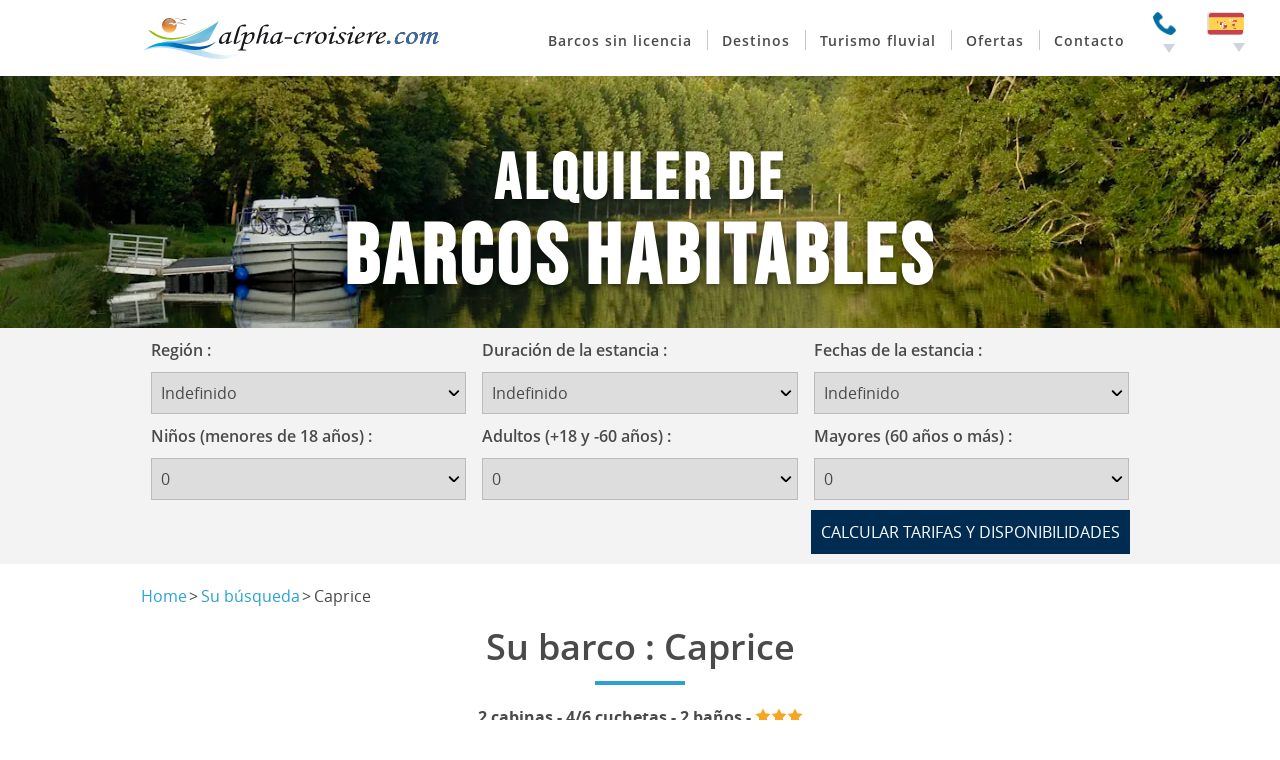

--- FILE ---
content_type: text/html; charset=utf-8
request_url: https://www.alpha-croisiere.com/es/barcos/165_caprice.aspx
body_size: 27121
content:


<!DOCTYPE html>
<html xmlns="http://www.w3.org/1999/xhtml" xml:lang="es" lang="es">
<head><meta charset="utf-8" /><meta name="viewport" content="width=device-width, initial-scale=1.0, shrink-to-fit=no" /><title>
	Caprice, barcos sin licencia
</title><link href="/bundles/style?v=nMe1hhE1Z4rp4XDRnzoComj44ZqKrCq8qq232QX5RdM1" rel="stylesheet"/>
<link rel="preload" as="image" href="/static/img/logos/logo.svg" fetchpriority="high" /><link rel="preload" as="image" imagesrcset="/static/img/banners/banner-320.webp 320w, /static/img/banners/banner-480.webp 480w, /static/img/banners/banner-768.webp 768w, /static/img/banners/banner-1024.webp 1024w, /static/img/banners/banner-1440.webp 1440w, /static/img/banners/banner-1920.webp 1920w, /static/img/banners/banner-2560.webp 2560w, /static/img/banners/banner-2880.webp 2880w, /static/img/banners/banner-3840.webp 3840w" imagesizes="100vw" fetchpriority="high" /><link rel="preload" href="/static/fonts/icon_003.woff2" as="font" fetchpriority="high" crossorigin /><link rel="preload" href="/static/fonts/opensans-regular.woff2" as="font" crossorigin /><link rel="preload" href="/static/fonts/bebasneue-regular.woff2" as="font" crossorigin /><link rel="preload" href="/static/fonts/opensans-bold.woff2" as="font" crossorigin /><link rel="preload" href="/static/fonts/opensans-semibold.woff2" as="font" crossorigin /><link rel="preload" as="image" href="https://m.alpha-croisiere.com/bateauphotol/caprice.jpg" fetchpriority="high" /><link rel="preload" as="image" href="https://m.alpha-croisiere.com/bateauthumb/bateauphotolthumb/caprice.jpg" fetchpriority="high" /><link rel="preload" as="image" href="https://m.alpha-croisiere.com/bateauphotol/caprice.jpg" fetchpriority="low" /><link rel="preload" as="image" href="https://m.alpha-croisiere.com/bateauthumb/bateauplanthumb/caprice.png" fetchpriority="high" /><link rel="preload" as="image" href="https://m.alpha-croisiere.com/bateauplan/caprice.png" fetchpriority="low" /><link rel="preload" as="image" href="https://m.alpha-croisiere.com/bateauthumb/bateauphotolthumb/caprice1.jpg" fetchpriority="high" /><link rel="preload" as="image" href="https://m.alpha-croisiere.com/bateauphotol/caprice1.jpg" fetchpriority="low" /><link rel="preload" as="image" href="https://m.alpha-croisiere.com/bateauthumb/bateauphotolthumb/caprice2.jpg" fetchpriority="high" /><link rel="preload" as="image" href="https://m.alpha-croisiere.com/bateauphotol/caprice2.jpg" fetchpriority="low" /><link rel="preload" as="image" href="https://m.alpha-croisiere.com/bateauthumb/bateauphotolthumb/caprice3.jpg" fetchpriority="high" /><link rel="preload" as="image" href="https://m.alpha-croisiere.com/bateauphotol/caprice3.jpg" fetchpriority="low" /><link rel="preload" as="image" href="https://m.alpha-croisiere.com/bateauthumb/bateauphotolthumb/caprice4.jpg" fetchpriority="high" /><link rel="preload" as="image" href="https://m.alpha-croisiere.com/bateauphotol/caprice4.jpg" fetchpriority="low" /><link rel="preload" as="image" href="https://m.alpha-croisiere.com/bateauthumb/bateauphotolthumb/caprice5.jpg" fetchpriority="high" /><link rel="preload" as="image" href="https://m.alpha-croisiere.com/bateauphotol/caprice5.jpg" fetchpriority="low" /><link rel="preload" as="image" href="https://m.alpha-croisiere.com/bateauthumb/bateauphotolthumb/caprice6.jpg" fetchpriority="high" /><link rel="preload" as="image" href="https://m.alpha-croisiere.com/bateauphotol/caprice6.jpg" fetchpriority="low" /><link rel="preload" as="image" href="https://m.alpha-croisiere.com/bateauthumb/bateauphotolthumb/caprice7.jpg" fetchpriority="high" /><link rel="preload" as="image" href="https://m.alpha-croisiere.com/bateauphotol/caprice7.jpg" fetchpriority="low" /><link rel="preload" as="image" href="https://m.alpha-croisiere.com/bateauthumb/bateauphotolthumb/caprice8.jpg" fetchpriority="high" /><link rel="preload" as="image" href="https://m.alpha-croisiere.com/bateauphotol/caprice8.jpg" fetchpriority="low" /><link rel="preload" as="image" href="https://m.alpha-croisiere.com/bateauthumb/bateauphotolthumb/caprice9.jpg" fetchpriority="high" /><link rel="preload" as="image" href="https://m.alpha-croisiere.com/bateauphotol/caprice9.jpg" fetchpriority="low" /><meta name="description" content="El Caprice es un barco 3 estrellas perfecto para 2 parejas o para las pequeñas familias. ¡No se necesita licencia y puede escoger sus paradas!" /><link rel="canonical" href="https://www.alpha-croisiere.com/es/barcos/165_caprice.aspx" /><meta name="author" content="Benjamin TALMARD (ben@alpha-croisiere.com)" /><meta property="fb:app_id" content="259794677864763" /><meta property="og:locale" content="es_ES" /><meta property="og:url" content="https://www.alpha-croisiere.com/es/barcos/165_caprice.aspx" /><meta property="og:type" content="product" /><meta property="og:title" content="Caprice, barcos sin licencia" /><meta property="og:description" content="El Caprice es un barco 3 estrellas perfecto para 2 parejas o para las pequeñas familias. ¡No se necesita licencia y puede escoger sus paradas!" /><meta property="og:image" content="https://m.alpha-croisiere.com/bateauphotol/caprice.jpg" /><meta name="twitter:card" content="summary_large_image" /><meta name="twitter:site" content="@alphacroisiere" /><link rel="shortcut icon" href="/favicon.ico" type="image/x-icon" /><link rel="icon" href="/favicon.ico" type="image/ico" />
    <!-- Application Insights tag -->
    <script>
    var sdkInstance = "appInsightsSDK"; window[sdkInstance] = "appInsights"; var aiName = window[sdkInstance], aisdk = window[aiName] || function(e){ function n(e) { t[e] = function(){ var n = arguments; t.queue.push(function(){ t[e].apply(t, n)})}
            }
            var t = { config:e }; t.initialize=!0;var i = document, a = window; setTimeout(function(){ var n = i.createElement("script"); n.src = e.url || "https://az416426.vo.msecnd.net/scripts/b/ai.2.min.js",i.getElementsByTagName("script")[0].parentNode.appendChild(n)});try{t.cookie=i.cookie
        }catch(e){}
    t.queue=[],t.version=2;for(var r=["Event","PageView","Exception","Trace","DependencyData","Metric","PageViewPerformance"];r.length;)n("track"+r.pop()); n("startTrackPage"),n("stopTrackPage"); var s = "Track" + r[0];if(n("start"+s),n("stop"+s),n("addTelemetryInitializer"),n("setAuthenticatedUserContext"),n("clearAuthenticatedUserContext"),n("flush"),t.SeverityLevel={Verbose:0,Information:1,Warning:2,Error:3,Critical:4},!(!0===e.disableExceptionTracking||e.extensionConfig&&e.extensionConfig.ApplicationInsightsAnalytics&&!0===e.extensionConfig.ApplicationInsightsAnalytics.disableExceptionTracking)){n("_"+(r= "onerror"));var o = a[r]; a[r]=function(e, n, i, a, s) { var c = o && o(e, n, i, a, s); return !0 !== c && t["_" + r]({ message: e,url: n,lineNumber: i,columnNumber: a,error: s}),c},e.autoExceptionInstrumented=!0}return t}(
    {
      instrumentationKey:"d2a96a07-6586-4b7a-bea9-bdb9b07c1884"
    }
    );window[aiName]=aisdk,aisdk.queue&&0===aisdk.queue.length&&aisdk.trackPageView({});
    </script>
    <!-- Global site tag (gtag.js) - Google Ads 1071409527 + GA4 314839166 -->
    <script async src="https://www.googletagmanager.com/gtag/js?id=G-4G9HDM9QVG"></script>
    <script>
        window.dataLayer = window.dataLayer || [];
        function gtag() { dataLayer.push(arguments); }
        gtag('consent', 'default', {
          'ad_storage': 'granted',
          'ad_user_data': 'granted',
          'ad_personalization': 'granted',
          'analytics_storage': 'granted'
        });
        gtag('js', new Date());
        gtag('config', 'G-4G9HDM9QVG', {'allow_enhanced_conversions':true});
    </script><!-- Bing Ads tag deactivated -->
    <!-- Javascript snippet for conversion tracking -->
    <script>gtag('event', 'view_item',{'items': '[{item_id:"165",item_name:"Caprice"}]','language': 'es'});</script><script>gtag('config', 'AW-1071409527/GwiQCKTWiYsBEPfS8f4D', {'phone_conversion_number': '+33 (0) 3 85 40 55 50'});</script><script>gtag('config', 'AW-1071409527/GwiQCKTWiYsBEPfS8f4D', {'phone_conversion_number': '+33 (0) 3 85 40 55 50'});</script><script>gtag('config', 'AW-1071409527/GwiQCKTWiYsBEPfS8f4D', {'phone_conversion_number': '+33 (0) 3 85 40 55 50'});</script><script type="application/ld+json">{"@context":"https://schema.org","@graph":[{"@type":"TravelAgency","@id":"https://www.alpha-croisiere.com/#organization","name":"alpha-croisiere.com","url":"https://www.alpha-croisiere.com","logo":{"@type":"ImageObject","@id":"https://www.alpha-croisiere.com/#logo","url":"https://m.alpha-croisiere.com/static/media/logo_vertical.png","width":500,"height":250},"image":"https://m.alpha-croisiere.com/static/media/logo_vertical.png","description":"alpha-croisiere.com, spécialiste de la location de bateaux habitables sans permis pour des croisières fluviales en France et en Europe depuis 1992.","foundingDate":"1992-01-01","founder":{"@type":"Person","@id":"https://www.alpha-croisiere.com/#noel-talmard","name":"Noël Talmard","givenName":"Noël","familyName":"Talmard"},"priceRange":"€-€€€","sameAs":["https://www.facebook.com/alphacroisiere/","https://x.com/alphacroisiere"],"knowsLanguage":["fr","en","de","es","it"],"areaServed":"Worldwide","telephone":"+33385405550","email":"contact@alpha-croisiere.com","address":{"@type":"PostalAddress","streetAddress":"Quartier de la Tannerie","addressLocality":"Chardonnay","postalCode":"71700","addressCountry":"FR"},"contactPoint":[{"@type":"ContactPoint","telephone":"+33385405550","email":"contact@alpha-croisiere.com","contactType":"customer service","availableLanguage":["fr","en","de","es","it"],"url":"https://www.alpha-croisiere.com/fr/contact/contact.aspx"}],"aggregateRating":{"@type":"AggregateRating","ratingValue":4.7999999999999998,"reviewCount":1868},"openingHoursSpecification":[{"@type":"OpeningHoursSpecification","dayOfWeek":["Monday","Tuesday","Wednesday","Thursday","Friday","Saturday","Sunday"],"opens":"09:00","closes":"19:00"}],"hasOfferCatalog":[{"@type":"OfferCatalog","@id":"https://www.alpha-croisiere.com/#offer-catalog-destinations","name":"Les destinations proposées pour une croisière fluviale à bord d'un bateau sans permis","url":"https://www.alpha-croisiere.com/fr/regions/europe_france.aspx"},{"@type":"OfferCatalog","@id":"https://www.alpha-croisiere.com/#offer-catalog-boats","name":"Les différents bateaux habitables sans permis proposés pour une croisière fluviale","url":"https://www.alpha-croisiere.com/fr/bateaux/bateaux.aspx"}],"knowsAbout":["Location de bateau sans permis","Tourisme fluvial","Navigation fluviale","Bateau habitable sans permis","Péniche de plaisance","Vacances fluviales","Croisière fluviale"]},{"@type":"WebSite","@id":"https://www.alpha-croisiere.com/#website","url":"https://www.alpha-croisiere.com","name":"alpha-croisiere.com","publisher":{"@id":"https://www.alpha-croisiere.com/#organization"}},{"@type":"WebPage","@id":"https://www.alpha-croisiere.com/es/barcos/165_caprice.aspx#webpage","url":"https://www.alpha-croisiere.com/es/barcos/165_caprice.aspx","name":"Caprice, barcos sin licencia","description":"El Caprice es un barco 3 estrellas perfecto para 2 parejas o para las pequeñas familias. ¡No se necesita licencia y puede escoger sus paradas!","isPartOf":{"@id":"https://www.alpha-croisiere.com/#website"},"about":{"@id":"https://www.alpha-croisiere.com/#organization"},"inLanguage":"es","breadcrumb":{"@id":"https://www.alpha-croisiere.com/es/barcos/165_caprice.aspx#breadcrumb"},"mainEntity":{"@id":"https://www.alpha-croisiere.com/es/barcos/165_caprice.aspx#bateau"}},{"@type":"Product","@id":"https://www.alpha-croisiere.com/es/barcos/165_caprice.aspx#bateau","name":"Caprice","description":"El Caprice es un barco 3 estrellas perfecto para 2 parejas o para las pequeñas familias. ¡No se necesita licencia y puede escoger sus paradas!","image":{"@type":"ImageObject","url":"https://m.alpha-croisiere.com/bateauphotol/caprice.jpg"},"aggregateRating":{"@type":"AggregateRating","ratingValue":4.2000000000000002,"reviewCount":234},"offers":{"@type":"AggregateOffer","seller":{"@id":"https://www.alpha-croisiere.com/#organization"},"lowPrice":100,"highPrice":325,"priceCurrency":"EUR","offerCount":14,"availability":"https://schema.org/InStock"}},{"@type":"BreadcrumbList","@id":"https://www.alpha-croisiere.com/es/barcos/165_caprice.aspx#breadcrumb","itemListElement":[{"@type":"ListItem","position":1,"name":"Home","item":"https://www.alpha-croisiere.com/es/home.aspx"},{"@type":"ListItem","position":2,"name":"Su búsqueda","item":"https://www.alpha-croisiere.com/es/barcos/barcos.aspx"},{"@type":"ListItem","position":3,"name":"Caprice","item":"https://www.alpha-croisiere.com/es/barcos/165_caprice.aspx"}]}]}</script></head>
<body>
    <form method="post" action="./165_caprice.aspx?id=165" id="aspnetForm">
<div class="aspNetHidden">
<input type="hidden" name="__EVENTTARGET" id="__EVENTTARGET" value="" />
<input type="hidden" name="__EVENTARGUMENT" id="__EVENTARGUMENT" value="" />
<input type="hidden" name="__VIEWSTATE" id="__VIEWSTATE" value="K6XKC37BFhb5zXsaeTRy1hNfNxDNDjYFAyECCxGAYHwtFxT5cXHLefz8ncWFqqEwiDpQPVUOkjbsnhnCL5WO9rqCQ+QwuXZpkAZv80Lj2OXIutrGO04NvMbXucVlCwQAgQBD6cQPYB+HWpRWMLMey8CYUcRU9mcXMu00vRMGdDl8asRZF9mL39drqZO9Pj/izmYJcQcBzX9rKqqEY6GywBpvCJw7xZsloCYBDfu0QTSUGHD4lbHiDb2j+15/W/tMLwdGD3pN3TVUWc37IdxflqOfOqTK4A+RS7o3jaa3yDZ8SIo4q/nRZXV/N2N3I04w/rTqR+hoqI4GA2hvWhcjkKdM6MBXEcun3G6sXjJA4rqOQNQHFe7yrOmV1boo0kjZJ1m8DKoD55J1b1h4Vn80imLHZGaWdI/MH6X+do82fTAROLz6jjvZ1Mwqh7B1E/aLjGVfJTeEz0Kf51NmDCCA1VFwMwY6wmGT4ZnDgZ9xQ5UoSaaGFJQJeeLVDtfw3e7EFwa60c9LW1cil0IBIeolN9hWId6EeBthCahRKaI98ufWtb0/hOvfMIQec6nKtiS3kBvfZejUERBVBDNgZwIhg0c2jN6oxE7SX0H3TV+6yos=" />
</div>

<script type="text/javascript">
//<![CDATA[
var theForm = document.forms['aspnetForm'];
if (!theForm) {
    theForm = document.aspnetForm;
}
function __doPostBack(eventTarget, eventArgument) {
    if (!theForm.onsubmit || (theForm.onsubmit() != false)) {
        theForm.__EVENTTARGET.value = eventTarget;
        theForm.__EVENTARGUMENT.value = eventArgument;
        theForm.submit();
    }
}
//]]>
</script>



<script type="text/javascript">
//<![CDATA[
var __cultureInfo = {"name":"es-ES","numberFormat":{"CurrencyDecimalDigits":2,"CurrencyDecimalSeparator":",","IsReadOnly":false,"CurrencyGroupSizes":[3],"NumberGroupSizes":[3],"PercentGroupSizes":[3],"CurrencyGroupSeparator":".","CurrencySymbol":"€","NaNSymbol":"NaN","CurrencyNegativePattern":8,"NumberNegativePattern":1,"PercentPositivePattern":0,"PercentNegativePattern":0,"NegativeInfinitySymbol":"-∞","NegativeSign":"-","NumberDecimalDigits":2,"NumberDecimalSeparator":",","NumberGroupSeparator":".","CurrencyPositivePattern":3,"PositiveInfinitySymbol":"∞","PositiveSign":"+","PercentDecimalDigits":2,"PercentDecimalSeparator":",","PercentGroupSeparator":".","PercentSymbol":"%","PerMilleSymbol":"‰","NativeDigits":["0","1","2","3","4","5","6","7","8","9"],"DigitSubstitution":1},"dateTimeFormat":{"AMDesignator":"","Calendar":{"MinSupportedDateTime":"\/Date(-62135596800000)\/","MaxSupportedDateTime":"\/Date(253402300799999)\/","AlgorithmType":1,"CalendarType":1,"Eras":[1],"TwoDigitYearMax":2049,"IsReadOnly":false},"DateSeparator":"/","FirstDayOfWeek":1,"CalendarWeekRule":2,"FullDateTimePattern":"dddd, d\u0027 de \u0027MMMM\u0027 de \u0027yyyy H:mm:ss","LongDatePattern":"dddd, d\u0027 de \u0027MMMM\u0027 de \u0027yyyy","LongTimePattern":"H:mm:ss","MonthDayPattern":"d \u0027de\u0027 MMMM","PMDesignator":"","RFC1123Pattern":"ddd, dd MMM yyyy HH\u0027:\u0027mm\u0027:\u0027ss \u0027GMT\u0027","ShortDatePattern":"dd/MM/yyyy","ShortTimePattern":"H:mm","SortableDateTimePattern":"yyyy\u0027-\u0027MM\u0027-\u0027dd\u0027T\u0027HH\u0027:\u0027mm\u0027:\u0027ss","TimeSeparator":":","UniversalSortableDateTimePattern":"yyyy\u0027-\u0027MM\u0027-\u0027dd HH\u0027:\u0027mm\u0027:\u0027ss\u0027Z\u0027","YearMonthPattern":"MMMM\u0027 de \u0027yyyy","AbbreviatedDayNames":["do.","lu.","ma.","mi.","ju.","vi.","sá."],"ShortestDayNames":["D","L","M","X","J","V","S"],"DayNames":["domingo","lunes","martes","miércoles","jueves","viernes","sábado"],"AbbreviatedMonthNames":["ene.","feb.","mar.","abr.","may.","jun.","jul.","ago.","sep.","oct.","nov.","dic.",""],"MonthNames":["enero","febrero","marzo","abril","mayo","junio","julio","agosto","septiembre","octubre","noviembre","diciembre",""],"IsReadOnly":false,"NativeCalendarName":"calendario gregoriano","AbbreviatedMonthGenitiveNames":["ene.","feb.","mar.","abr.","may.","jun.","jul.","ago.","sep.","oct.","nov.","dic.",""],"MonthGenitiveNames":["enero","febrero","marzo","abril","mayo","junio","julio","agosto","septiembre","octubre","noviembre","diciembre",""]},"eras":[1,"d. C.",null,0]};//]]>
</script>

<script src="/bundles/MsAjaxJs?v=D6VN0fHlwFSIWjbVzi6mZyE9Ls-4LNrSSYVGRU46XF81" type="text/javascript"></script>
<script type="text/javascript">
//<![CDATA[
(window.Sys)||document.write('<script type="text/javascript" src="/bundles/MsAjaxJs?v=D6VN0fHlwFSIWjbVzi6mZyE9Ls-4LNrSSYVGRU46XF81"><\/script>');//]]>
</script>

<script src="/bundles/WebFormsJs?v=N8tymL9KraMLGAMFuPycfH3pXe6uUlRXdhtYv8A_jUU1" type="text/javascript"></script>
<script type="text/javascript">
//<![CDATA[
(window.WebForm_PostBackOptions)||document.write('<script type="text/javascript" src="/bundles/WebFormsJs?v=N8tymL9KraMLGAMFuPycfH3pXe6uUlRXdhtYv8A_jUU1"><\/script>');//]]>
</script>

<script src="../../static/javascript/jquery/jquery-3.6.0.min.js" type="text/javascript"></script>
<script type="text/javascript">
//<![CDATA[
(window.jQuery)||document.write('<script type="text/javascript" src="../../static/javascript/jquery/jquery-3.6.0.min.js"><\/script>');//]]>
</script>

<script src="/bundles/alphaJs?v=wZc2d1R5rupbTRtIEoRu3EklTVth5u0wMs-e1Fadjq41" type="text/javascript"></script>
<script src="../../static/javascript/facebook_es.js" type="text/javascript"></script>
<script src="https://platform.twitter.com/widgets.js" type="text/javascript"></script>
<script type="text/javascript">
//<![CDATA[
var PageMethods = function() {
PageMethods.initializeBase(this);
this._timeout = 0;
this._userContext = null;
this._succeeded = null;
this._failed = null;
}
PageMethods.prototype = {
_get_path:function() {
 var p = this.get_path();
 if (p) return p;
 else return PageMethods._staticInstance.get_path();},
SetSessionVariables:function(zone,periode,nbEnfants,nbAdultes,nbSeniors,succeededCallback, failedCallback, userContext) {
return this._invoke(this._get_path(), 'SetSessionVariables',false,{zone:zone,periode:periode,nbEnfants:nbEnfants,nbAdultes:nbAdultes,nbSeniors:nbSeniors},succeededCallback,failedCallback,userContext); },
GetFullDispos:function(zone,bateau,periode,nbEnfants,nbAdultes,nbSeniors,requestId,succeededCallback, failedCallback, userContext) {
return this._invoke(this._get_path(), 'GetFullDispos',false,{zone:zone,bateau:bateau,periode:periode,nbEnfants:nbEnfants,nbAdultes:nbAdultes,nbSeniors:nbSeniors,requestId:requestId},succeededCallback,failedCallback,userContext); }}
PageMethods.registerClass('PageMethods',Sys.Net.WebServiceProxy);
PageMethods._staticInstance = new PageMethods();
PageMethods.set_path = function(value) { PageMethods._staticInstance.set_path(value); }
PageMethods.get_path = function() { return PageMethods._staticInstance.get_path(); }
PageMethods.set_timeout = function(value) { PageMethods._staticInstance.set_timeout(value); }
PageMethods.get_timeout = function() { return PageMethods._staticInstance.get_timeout(); }
PageMethods.set_defaultUserContext = function(value) { PageMethods._staticInstance.set_defaultUserContext(value); }
PageMethods.get_defaultUserContext = function() { return PageMethods._staticInstance.get_defaultUserContext(); }
PageMethods.set_defaultSucceededCallback = function(value) { PageMethods._staticInstance.set_defaultSucceededCallback(value); }
PageMethods.get_defaultSucceededCallback = function() { return PageMethods._staticInstance.get_defaultSucceededCallback(); }
PageMethods.set_defaultFailedCallback = function(value) { PageMethods._staticInstance.set_defaultFailedCallback(value); }
PageMethods.get_defaultFailedCallback = function() { return PageMethods._staticInstance.get_defaultFailedCallback(); }
PageMethods.set_enableJsonp = function(value) { PageMethods._staticInstance.set_enableJsonp(value); }
PageMethods.get_enableJsonp = function() { return PageMethods._staticInstance.get_enableJsonp(); }
PageMethods.set_jsonpCallbackParameter = function(value) { PageMethods._staticInstance.set_jsonpCallbackParameter(value); }
PageMethods.get_jsonpCallbackParameter = function() { return PageMethods._staticInstance.get_jsonpCallbackParameter(); }
PageMethods.set_path("bateau.aspx");
PageMethods.SetSessionVariables= function(zone,periode,nbEnfants,nbAdultes,nbSeniors,onSuccess,onFailed,userContext) {PageMethods._staticInstance.SetSessionVariables(zone,periode,nbEnfants,nbAdultes,nbSeniors,onSuccess,onFailed,userContext); }
PageMethods.GetFullDispos= function(zone,bateau,periode,nbEnfants,nbAdultes,nbSeniors,requestId,onSuccess,onFailed,userContext) {PageMethods._staticInstance.GetFullDispos(zone,bateau,periode,nbEnfants,nbAdultes,nbSeniors,requestId,onSuccess,onFailed,userContext); }
//]]>
</script>

    <script type="text/javascript">
//<![CDATA[
Sys.WebForms.PageRequestManager._initialize('M$SM1', 'aspnetForm', [], [], [], 90, 'M');
//]]>
</script>

    <div class="header-wrapper">
        <div id="header">
            <a href="../home.aspx"><picture><source srcset="/static/img/logos/logo-compact.svg" media="(min-width: 1024px) and (max-width: 1279.98px)" /><img id="Logo" src="/static/img/logos/logo.svg" alt="alpha-croisiere.com - Alquiler de barcos habitables" fetchpriority="high" loading="eager" /></picture></a>
        </div>

        <button class="header-btn-burger js-menuburger" data-target="#menu" data-selector-when-active="body">
            <span class="header-btn-burger-state-nav-closed">
                <span class="icon-menu-circle" aria-hidden="true"></span>
                <span>Menú</span>
            </span>
            <span class="header-btn-burger-state-nav-opened">
                <span class="icon-cross" aria-hidden="true"></span>
                <span>Cerrar</span><span class="visually-hidden"> el menú</span>
            </span>
        </button>

        <div id="menu" class="js-accessible-navigation">
            <div id="menu_inside" class="navigation-wrapper" role="navigation">
                <div class="rubrique">
                    <a class="titre" href="barcos.aspx">Barcos sin licencia</a>
                </div>
                <div class="rubrique">
                    <a class="titre" href="#">Destinos</a>
                    <ul>
                        <li>
                            <a href="../destinos/sur_de_francia_aquitania/canal_du_midi.aspx">Canal du Midi</a></li>
                        <li>
                            <a href="../destinos/borgona_franche_comte.aspx">Borgoña - Franco Condado</a></li>
                        <li>
                            <a href="../destinos/bretana_anjou/bretana.aspx">Bretaña</a></li>
                        <li>
                            <a href="../destinos/bretana_anjou/anjou.aspx">Anjou</a></li>
                        <li>
                            <a href="../destinos/alsacia_ardenas_somme/alsacia_lorena.aspx">Alsacia-Lorena</a></li>
                        <li>
                            <a href="../destinos/charenta.aspx">Charente</a></li>
                        <li>
                            <a href="../destinos/irlanda.aspx">Irlanda</a></li>
                        <li>
                            <a href="../destinos/paises_bajos.aspx">Países Bajos</a></li>
                        <li>
                            <a href="../destinos/europa_francia.aspx">Todos los destinos<p>(Francia, Italia, Bélgica, Inglaterra, ...)</p></a></li>
                    </ul>
                </div>
                <div class="rubrique">
                    <a class="titre" href="#">Turismo fluvial</a>
                    <ul>
                        <li>
                            <a href="../turismo_fluvial.aspx">El turismo fluvial</a></li>
                        <li>
                            <a href="../sin_licencia.aspx">Alquiler sin licencia</a></li>
                        <li>
                            <a href="../eleccion_barco.aspx">Elija su barco</a></li>
                        <li>
                            <a href="../navegacion_rios_canales.aspx">Navegación en ríos y canales</a></li>
                        <li>
                            <a href="../actividades_durante_crucero.aspx">Actividades durante su crucero</a></li>
                        <li>
                            <a href="../informaciones_practicas.aspx">Detalles prácticos</a></li>
                    </ul>
                </div>
                <div class="rubrique">
                    <a class="titre" href="#">Ofertas</a>
                    <ul>
                        <li>
                            <a href="../promociones.aspx">Promociones</a></li>
                        <li>
                            <a href="../regalos.aspx">Bonos de regalos</a></li>
                    </ul>
                </div>
                <div class="rubrique">
                    <a class="titre" href="../contacto/contacto.aspx">Contacto</a>
                </div>
            </div>
        </div>

        <div id="header-logos">
            <div id="telephone">
                <p class="js-expandmore">
                    <span class="telephoneLogo"></span>
                    <span class="visually-hidden">Teléfono</span>
                </p>
                <p class="js-to_expand">
                    <a href="tel:+33 (0) 3 85 40 55 50"><span class="telephoneNum">+33 (0) 3 85 40 55 50</span></a>
                </p>
            </div>

            <div id="telephone_mobile">
                <a href="tel:+33 (0) 3 85 40 55 50"><span class="telephoneLogo"></span><span class="visually-hidden">Téléphone</span></a>
            </div>

            <div id="telephone_full">
                <a href="tel:+33 (0) 3 85 40 55 50"><span class="telephoneNum">+33 (0) 3 85 40 55 50</span></a>
            </div>

            <div id="drapeaux">
                <p class="js-expandmore" lang="es">
                    <span class="icon-flag-es"><span class="path1"></span><span class="path2"></span><span class="path3"></span><span class="path4"></span><span class="path5"></span><span class="path6"></span><span class="path7"></span><span class="path8"></span><span class="path9"></span><span class="path10"></span><span class="path11"></span><span class="path12"></span><span class="path13"></span><span class="path14"></span><span class="path15"></span><span class="path16"></span><span class="path17"></span><span class="path18"></span><span class="path19"></span><span class="path20"></span><span class="path21"></span><span class="path22"></span><span class="path23"></span><span class="path24"></span><span class="path25"></span><span class="path26"></span><span class="path27"></span><span class="path28"></span><span class="path29"></span><span class="path30"></span><span class="path31"></span><span class="path32"></span><span class="path33"></span><span class="path34"></span><span class="path35"></span><span class="path36"></span><span class="path37"></span><span class="path38"></span><span class="path39"></span><span class="path40"></span><span class="path41"></span></span>
                    <span class="visually-hidden">Español</span>
                </p>
                <ul class="js-to_expand">
                    <li>
                        <a id="M_HyperLinkFr" lang="fr" href="/fr/bateaux/165_caprice.aspx">
                            <span class="icon-flag-fr"><span class="path1"></span><span class="path2"></span><span class="path3"></span><span class="path4"></span></span>
                            <span class="visually-hidden">Français</span>
                        </a>
                    </li>
                    <li>
                        <a id="M_HyperLinkEn" lang="en" href="/en/boats/165_caprice.aspx">
                            <span class="icon-flag-en"><span class="path1"></span><span class="path2"></span><span class="path3"></span><span class="path4"></span><span class="path5"></span><span class="path6"></span><span class="path7"></span><span class="path8"></span></span>
                            <span class="visually-hidden">English</span>
                        </a>
                    </li>
                    <li>
                        <a id="M_HyperLinkDe" lang="de" href="/de/boot/165_caprice.aspx">
                            <span class="icon-flag-de"><span class="path1"></span><span class="path2"></span><span class="path3"></span><span class="path4"></span></span>
                            <span class="visually-hidden">Deutsch</span>
                        </a>
                    </li>
                    <li>
                        <a id="M_HyperLinkIt" lang="it" href="/it/battelli/165_caprice.aspx">
                            <span class="icon-flag-it"><span class="path1"></span><span class="path2"></span><span class="path3"></span><span class="path4"></span><span class="path5"></span></span>
                            <span class="visually-hidden">Italiano</span>
                        </a>
                    </li>
                </ul>
            </div>
        </div>
    </div>

    <div class="banner">
        <picture><source srcset="/static/img/banners/banner-320.webp 320w, /static/img/banners/banner-480.webp 480w, /static/img/banners/banner-768.webp 768w, /static/img/banners/banner-1024.webp 1024w, /static/img/banners/banner-1440.webp 1440w, /static/img/banners/banner-1920.webp 1920w, /static/img/banners/banner-2560.webp 2560w, /static/img/banners/banner-2880.webp 2880w, /static/img/banners/banner-3840.webp 3840w" sizes="100vw" type="image/webp" /><img src="/static/img/banners/Fpp-Bourgogne-q24.jpg" alt="House-Boats rental" fetchpriority="high" loading="eager" /></picture>
        <p class="banner-titre"><span class="banner-txtsmall">Alquiler de</span> <span class="banner-txtbig"> barcos</span> <span class="banner-txtbig">habitables</span></p><!-- 2 span pour avoir 2 lignes sur mobile -->
    </div>

    
    <input type="hidden" name="M$CPI$DictionaryUndefined" id="M_CPI_DictionaryUndefined" value="Indefinido" />
    <input type="hidden" name="M$CPI$DictionaryChoixDates" id="M_CPI_DictionaryChoixDates" value="Las fechas de su crucero" />
    <input type="hidden" name="M$CPI$DictionaryChoixTrips" id="M_CPI_DictionaryChoixTrips" value="La base de salida y vuelta" />
    <input type="hidden" name="M$CPI$DictionaryResultsError" id="M_CPI_DictionaryResultsError" value="&lt;p>Error en la búsqueda de disponibilidades. Gracias por &lt;a href=&#39;../contacto/contacto.aspx&#39;>contactarnos&lt;/a>.&lt;/p>" />
    <input type="hidden" name="M$CPI$DictionaryResultsSearch" id="M_CPI_DictionaryResultsSearch" value="&lt;p>Búsqueda en curso&lt;/p>" />
    <input type="hidden" name="M$CPI$DictionaryResultsEmpty" id="M_CPI_DictionaryResultsEmpty" value="&lt;p>Nuestro sistema no puede desgraciadamente proponerle crucero con estos criterios. Utilice &lt;a href=&#39;../contacto/prereserver.aspx?id=165&#39; rel=&#39;nofollow&#39;>el formulario de pre-reserva&lt;/a> para comunicarnos el conjunto de sus deseos y obligaciones, haremos una búsqueda completa para Ud.&lt;/p>" />
    <input type="hidden" name="M$CPI$HiddenBateau" id="M_CPI_HiddenBateau" value="165" />
    <input type="hidden" name="M$CPI$HiddenRequestId" id="M_CPI_HiddenRequestId" value="ae9b8c83-ead8-417b-b985-1167724d3e34" />

    

    <div id="M_CPI_PanelRecherche" class="bloc bandeau recherche">
	
        <div class="bloc_inside">
            <div class="filtres">
                <div class="filtre">
                    <label for="M_CPI_DDZone" class="titre_filtre">Región&nbsp;:
                        <span id="missingZone" class="ValidationError" style="visibility:hidden;">*</span>
                    </label>
                    <select name="M$CPI$DDZone" id="M_CPI_DDZone" onchange="displayWarningEmptyValues(&#39;bateau&#39;)">
		<option value="">Indefinido</option>
		<option value="a">Borgoña - Franco Condado</option>
		<option value="b">Sur de Francia - Aquitania</option>
		<option value="c">Charenta</option>
		<option value="d">Bretaña - Anjeo</option>
		<option value="e">Alsacia, Ardenas, Somme</option>
		<option value="f">Italia</option>
		<option value="i">Alemania</option>
		<option value="j">Bélgica</option>
		<option value="k">Países Bajos</option>
		<option value="l">Inglaterra</option>
		<option value="m">Irlanda</option>
		<option value="p">Escocia</option>

	</select>
                </div>
                <div class="filtre">
                    <label for="M_CPI_DDDuree" class="titre_filtre">Duración de la estancia&nbsp;:
                        <span id="missingDuree" class="ValidationError" style="visibility:hidden;">*</span>
                    </label>
                    <select name="M$CPI$DDDuree" id="M_CPI_DDDuree" onchange="FillOptions(this.value)">
		<option value="">Indefinido</option>
		<option value="Weekend">Fin de semana</option>
		<option value="Minisemaine">Mini semana</option>
		<option value="Semaine">Semana</option>

	</select>
                </div>
                <div class="filtre">
                    <label for="M_CPI_DDPeriode" class="titre_filtre">Fechas de la estancia&nbsp;:
                        <span id="missingPeriode" class="ValidationError" style="visibility:hidden;">*</span>
                    </label>
                    <select name="M$CPI$DDPeriode" id="M_CPI_DDPeriode" onchange="displayWarningEmptyValues(&#39;bateau&#39;)">
		<option value="">Indefinido</option>
		<option value="Weekend_13032026">del vi. 13/03/26 al lu. 16/03/26</option>
		<option value="Semaine_14032026">del s&#225;. 14/03/26 al s&#225;. 21/03/26</option>
		<option value="Minisemaine_16032026">del lu. 16/03/26 al vi. 20/03/26</option>
		<option value="Weekend_20032026">del vi. 20/03/26 al lu. 23/03/26</option>
		<option value="Semaine_21032026">del s&#225;. 21/03/26 al s&#225;. 28/03/26</option>
		<option value="Minisemaine_23032026">del lu. 23/03/26 al vi. 27/03/26</option>
		<option value="Weekend_27032026">del vi. 27/03/26 al lu. 30/03/26</option>
		<option value="Semaine_28032026">del s&#225;. 28/03/26 al s&#225;. 04/04/26</option>
		<option value="Minisemaine_30032026">del lu. 30/03/26 al vi. 03/04/26</option>
		<option value="Weekend_03042026">del vi. 03/04/26 al lu. 06/04/26</option>
		<option value="Semaine_04042026">del s&#225;. 04/04/26 al s&#225;. 11/04/26</option>
		<option value="Minisemaine_06042026">del lu. 06/04/26 al vi. 10/04/26</option>
		<option value="Weekend_10042026">del vi. 10/04/26 al lu. 13/04/26</option>
		<option value="Semaine_11042026">del s&#225;. 11/04/26 al s&#225;. 18/04/26</option>
		<option value="Minisemaine_13042026">del lu. 13/04/26 al vi. 17/04/26</option>
		<option value="Weekend_17042026">del vi. 17/04/26 al lu. 20/04/26</option>
		<option value="Semaine_18042026">del s&#225;. 18/04/26 al s&#225;. 25/04/26</option>
		<option value="Minisemaine_20042026">del lu. 20/04/26 al vi. 24/04/26</option>
		<option value="Weekend_24042026">del vi. 24/04/26 al lu. 27/04/26</option>
		<option value="Semaine_25042026">del s&#225;. 25/04/26 al s&#225;. 02/05/26</option>
		<option value="Minisemaine_27042026">del lu. 27/04/26 al vi. 01/05/26</option>
		<option value="Weekend_01052026">del vi. 01/05/26 al lu. 04/05/26</option>
		<option value="Semaine_02052026">del s&#225;. 02/05/26 al s&#225;. 09/05/26</option>
		<option value="Minisemaine_04052026">del lu. 04/05/26 al vi. 08/05/26</option>
		<option value="Weekend_08052026">del vi. 08/05/26 al lu. 11/05/26</option>
		<option value="Semaine_09052026">del s&#225;. 09/05/26 al s&#225;. 16/05/26</option>
		<option value="Minisemaine_11052026">del lu. 11/05/26 al vi. 15/05/26</option>
		<option value="Weekend_15052026">del vi. 15/05/26 al lu. 18/05/26</option>
		<option value="Semaine_16052026">del s&#225;. 16/05/26 al s&#225;. 23/05/26</option>
		<option value="Minisemaine_18052026">del lu. 18/05/26 al vi. 22/05/26</option>
		<option value="Weekend_22052026">del vi. 22/05/26 al lu. 25/05/26</option>
		<option value="Semaine_23052026">del s&#225;. 23/05/26 al s&#225;. 30/05/26</option>
		<option value="Minisemaine_25052026">del lu. 25/05/26 al vi. 29/05/26</option>
		<option value="Weekend_29052026">del vi. 29/05/26 al lu. 01/06/26</option>
		<option value="Semaine_30052026">del s&#225;. 30/05/26 al s&#225;. 06/06/26</option>
		<option value="Minisemaine_01062026">del lu. 01/06/26 al vi. 05/06/26</option>
		<option value="Weekend_05062026">del vi. 05/06/26 al lu. 08/06/26</option>
		<option value="Semaine_06062026">del s&#225;. 06/06/26 al s&#225;. 13/06/26</option>
		<option value="Minisemaine_08062026">del lu. 08/06/26 al vi. 12/06/26</option>
		<option value="Weekend_12062026">del vi. 12/06/26 al lu. 15/06/26</option>
		<option value="Semaine_13062026">del s&#225;. 13/06/26 al s&#225;. 20/06/26</option>
		<option value="Minisemaine_15062026">del lu. 15/06/26 al vi. 19/06/26</option>
		<option value="Weekend_19062026">del vi. 19/06/26 al lu. 22/06/26</option>
		<option value="Semaine_20062026">del s&#225;. 20/06/26 al s&#225;. 27/06/26</option>
		<option value="Minisemaine_22062026">del lu. 22/06/26 al vi. 26/06/26</option>
		<option value="Weekend_26062026">del vi. 26/06/26 al lu. 29/06/26</option>
		<option value="Semaine_27062026">del s&#225;. 27/06/26 al s&#225;. 04/07/26</option>
		<option value="Minisemaine_29062026">del lu. 29/06/26 al vi. 03/07/26</option>
		<option value="Weekend_03072026">del vi. 03/07/26 al lu. 06/07/26</option>
		<option value="Semaine_04072026">del s&#225;. 04/07/26 al s&#225;. 11/07/26</option>
		<option value="Minisemaine_06072026">del lu. 06/07/26 al vi. 10/07/26</option>
		<option value="Weekend_10072026">del vi. 10/07/26 al lu. 13/07/26</option>
		<option value="Semaine_11072026">del s&#225;. 11/07/26 al s&#225;. 18/07/26</option>
		<option value="Minisemaine_13072026">del lu. 13/07/26 al vi. 17/07/26</option>
		<option value="Weekend_17072026">del vi. 17/07/26 al lu. 20/07/26</option>
		<option value="Semaine_18072026">del s&#225;. 18/07/26 al s&#225;. 25/07/26</option>
		<option value="Minisemaine_20072026">del lu. 20/07/26 al vi. 24/07/26</option>
		<option value="Weekend_24072026">del vi. 24/07/26 al lu. 27/07/26</option>
		<option value="Semaine_25072026">del s&#225;. 25/07/26 al s&#225;. 01/08/26</option>
		<option value="Minisemaine_27072026">del lu. 27/07/26 al vi. 31/07/26</option>
		<option value="Weekend_31072026">del vi. 31/07/26 al lu. 03/08/26</option>
		<option value="Semaine_01082026">del s&#225;. 01/08/26 al s&#225;. 08/08/26</option>
		<option value="Minisemaine_03082026">del lu. 03/08/26 al vi. 07/08/26</option>
		<option value="Weekend_07082026">del vi. 07/08/26 al lu. 10/08/26</option>
		<option value="Semaine_08082026">del s&#225;. 08/08/26 al s&#225;. 15/08/26</option>
		<option value="Minisemaine_10082026">del lu. 10/08/26 al vi. 14/08/26</option>
		<option value="Weekend_14082026">del vi. 14/08/26 al lu. 17/08/26</option>
		<option value="Semaine_15082026">del s&#225;. 15/08/26 al s&#225;. 22/08/26</option>
		<option value="Minisemaine_17082026">del lu. 17/08/26 al vi. 21/08/26</option>
		<option value="Weekend_21082026">del vi. 21/08/26 al lu. 24/08/26</option>
		<option value="Semaine_22082026">del s&#225;. 22/08/26 al s&#225;. 29/08/26</option>
		<option value="Minisemaine_24082026">del lu. 24/08/26 al vi. 28/08/26</option>
		<option value="Weekend_28082026">del vi. 28/08/26 al lu. 31/08/26</option>
		<option value="Semaine_29082026">del s&#225;. 29/08/26 al s&#225;. 05/09/26</option>
		<option value="Minisemaine_31082026">del lu. 31/08/26 al vi. 04/09/26</option>
		<option value="Weekend_04092026">del vi. 04/09/26 al lu. 07/09/26</option>
		<option value="Semaine_05092026">del s&#225;. 05/09/26 al s&#225;. 12/09/26</option>
		<option value="Minisemaine_07092026">del lu. 07/09/26 al vi. 11/09/26</option>
		<option value="Weekend_11092026">del vi. 11/09/26 al lu. 14/09/26</option>
		<option value="Semaine_12092026">del s&#225;. 12/09/26 al s&#225;. 19/09/26</option>
		<option value="Minisemaine_14092026">del lu. 14/09/26 al vi. 18/09/26</option>
		<option value="Weekend_18092026">del vi. 18/09/26 al lu. 21/09/26</option>
		<option value="Semaine_19092026">del s&#225;. 19/09/26 al s&#225;. 26/09/26</option>
		<option value="Minisemaine_21092026">del lu. 21/09/26 al vi. 25/09/26</option>
		<option value="Weekend_25092026">del vi. 25/09/26 al lu. 28/09/26</option>
		<option value="Semaine_26092026">del s&#225;. 26/09/26 al s&#225;. 03/10/26</option>
		<option value="Minisemaine_28092026">del lu. 28/09/26 al vi. 02/10/26</option>
		<option value="Weekend_02102026">del vi. 02/10/26 al lu. 05/10/26</option>
		<option value="Semaine_03102026">del s&#225;. 03/10/26 al s&#225;. 10/10/26</option>
		<option value="Minisemaine_05102026">del lu. 05/10/26 al vi. 09/10/26</option>
		<option value="Weekend_09102026">del vi. 09/10/26 al lu. 12/10/26</option>
		<option value="Semaine_10102026">del s&#225;. 10/10/26 al s&#225;. 17/10/26</option>
		<option value="Minisemaine_12102026">del lu. 12/10/26 al vi. 16/10/26</option>
		<option value="Weekend_16102026">del vi. 16/10/26 al lu. 19/10/26</option>
		<option value="Semaine_17102026">del s&#225;. 17/10/26 al s&#225;. 24/10/26</option>
		<option value="Minisemaine_19102026">del lu. 19/10/26 al vi. 23/10/26</option>
		<option value="Weekend_23102026">del vi. 23/10/26 al lu. 26/10/26</option>
		<option value="Semaine_24102026">del s&#225;. 24/10/26 al s&#225;. 31/10/26</option>
		<option value="Minisemaine_26102026">del lu. 26/10/26 al vi. 30/10/26</option>
		<option value="Weekend_30102026">del vi. 30/10/26 al lu. 02/11/26</option>
		<option value="Semaine_31102026">del s&#225;. 31/10/26 al s&#225;. 07/11/26</option>
		<option value="Minisemaine_02112026">del lu. 02/11/26 al vi. 06/11/26</option>
		<option value="Weekend_06112026">del vi. 06/11/26 al lu. 09/11/26</option>

	</select>
                </div>
            </div>
            <div id="tooManyPeople" class="ValidationError" style="display: none">La tripulación de un barco de alquiler no puede exceder las 12 personas.</div>
            <div class="filtres">
                <div class="filtre">
                    <label for="M_CPI_DDEnfants" class="titre_filtre">Niños (menores de 18 años)&nbsp;:
                    </label>
                    <select name="M$CPI$DDEnfants" id="M_CPI_DDEnfants" onchange="displayWarningEmptyValues(&#39;bateau&#39;)">
		<option value="0">0</option>
		<option value="1">1</option>
		<option value="2">2</option>
		<option value="3">3</option>
		<option value="4">4</option>
		<option value="5">5</option>
		<option value="6">6</option>
		<option value="7">7</option>
		<option value="8">8</option>
		<option value="9">9</option>
		<option value="10">10</option>
		<option value="11">11</option>

	</select>
                </div>
                <div class="filtre">
                    <label for="M_CPI_DDAdultes" class="titre_filtre">Adultos (+18 y -60 años)&nbsp;:
                    </label>
                    <select name="M$CPI$DDAdultes" id="M_CPI_DDAdultes" onchange="displayWarningEmptyValues(&#39;bateau&#39;)">
		<option value="0">0</option>
		<option value="1">1</option>
		<option value="2">2</option>
		<option value="3">3</option>
		<option value="4">4</option>
		<option value="5">5</option>
		<option value="6">6</option>
		<option value="7">7</option>
		<option value="8">8</option>
		<option value="9">9</option>
		<option value="10">10</option>
		<option value="11">11</option>
		<option value="12">12</option>

	</select>
                </div>
                <div class="filtre">
                    <label for="M_CPI_DDSeniors" class="titre_filtre">Mayores (60 años o más)&nbsp;:
                    </label>
                    <select name="M$CPI$DDSeniors" id="M_CPI_DDSeniors" onchange="displayWarningEmptyValues(&#39;bateau&#39;)">
		<option value="0">0</option>
		<option value="1">1</option>
		<option value="2">2</option>
		<option value="3">3</option>
		<option value="4">4</option>
		<option value="5">5</option>
		<option value="6">6</option>
		<option value="7">7</option>
		<option value="8">8</option>
		<option value="9">9</option>
		<option value="10">10</option>
		<option value="11">11</option>
		<option value="12">12</option>

	</select>
                </div>
            </div>
            <p class="para_button">
                <input type="submit" name="M$CPI$ButtonRechercher" value="Calcular tarifas y disponibilidades" onclick="return SetSessionVariables();" id="M_CPI_ButtonRechercher" class="submit-ok" />
            </p>
        </div>
    
</div>

    <nav aria-label="Breadcrumb" class="breadcrumb"><ol><li><a href="/es/home.aspx">Home</a></li>
<li><a href="/es/barcos/barcos.aspx">Su búsqueda</a></li>
<li><span aria-current="page">Caprice</span></li></ol></nav>

    <div id="content" class="content-bateau">
        <div class="articles clearfix">
            <h1>Su barco&nbsp;: Caprice</h1>

            <div id="description">
                <p class="caracteristiques">
                    2 cabinas -
                    4/6 cuchetas -
                    2 baños - <span class="visually-hidden">3 étoiles</span><span class="icon-yellow-star" aria-hidden="true"></span><span class="icon-yellow-star" aria-hidden="true"></span><span class="icon-yellow-star" aria-hidden="true"></span>
                </p>
                <p>
                    El Caprice es un barco 3 estrellas perfecto para 2 parejas o para las pequeñas familias. ¡No se necesita licencia y puede escoger sus paradas!
                </p>
            </div>

            <div id="boxPhotos">
                <div id="boxPhoto">
                    <img id="M_CPI_ImgPhoto" src="https://m.alpha-croisiere.com/bateauphotol/caprice.jpg" alt="Caprice, barcos sin licencia Francia" />
                </div>
                
                        <ul>
                            
                        <li><button type='button' onclick='changePhoto("https://m.alpha-croisiere.com/bateauphotol/caprice.jpg");return false;'
                            onmouseover='showPhoto("https://m.alpha-croisiere.com/bateauphotol/caprice.jpg")' onmouseout='hidePhoto()'
                            aria-label="Mostrar foto">
                            <img src="https://m.alpha-croisiere.com/bateauthumb/bateauphotolthumb/caprice.jpg" alt="Thumbnail" />
                        </button></li>
                    
                        <li><button type='button' onclick='changePhoto("https://m.alpha-croisiere.com/bateauplan/caprice.png");return false;'
                            onmouseover='showPhoto("https://m.alpha-croisiere.com/bateauplan/caprice.png")' onmouseout='hidePhoto()'
                            aria-label="Mostrar foto">
                            <img src="https://m.alpha-croisiere.com/bateauthumb/bateauplanthumb/caprice.png" alt="Thumbnail" />
                        </button></li>
                    
                        <li><button type='button' onclick='changePhoto("https://m.alpha-croisiere.com/bateauphotol/caprice1.jpg");return false;'
                            onmouseover='showPhoto("https://m.alpha-croisiere.com/bateauphotol/caprice1.jpg")' onmouseout='hidePhoto()'
                            aria-label="Mostrar foto">
                            <img src="https://m.alpha-croisiere.com/bateauthumb/bateauphotolthumb/caprice1.jpg" alt="Thumbnail" />
                        </button></li>
                    
                        <li><button type='button' onclick='changePhoto("https://m.alpha-croisiere.com/bateauphotol/caprice2.jpg");return false;'
                            onmouseover='showPhoto("https://m.alpha-croisiere.com/bateauphotol/caprice2.jpg")' onmouseout='hidePhoto()'
                            aria-label="Mostrar foto">
                            <img src="https://m.alpha-croisiere.com/bateauthumb/bateauphotolthumb/caprice2.jpg" alt="Thumbnail" />
                        </button></li>
                    
                        <li><button type='button' onclick='changePhoto("https://m.alpha-croisiere.com/bateauphotol/caprice3.jpg");return false;'
                            onmouseover='showPhoto("https://m.alpha-croisiere.com/bateauphotol/caprice3.jpg")' onmouseout='hidePhoto()'
                            aria-label="Mostrar foto">
                            <img src="https://m.alpha-croisiere.com/bateauthumb/bateauphotolthumb/caprice3.jpg" alt="Thumbnail" />
                        </button></li>
                    
                        <li><button type='button' onclick='changePhoto("https://m.alpha-croisiere.com/bateauphotol/caprice4.jpg");return false;'
                            onmouseover='showPhoto("https://m.alpha-croisiere.com/bateauphotol/caprice4.jpg")' onmouseout='hidePhoto()'
                            aria-label="Mostrar foto">
                            <img src="https://m.alpha-croisiere.com/bateauthumb/bateauphotolthumb/caprice4.jpg" alt="Thumbnail" />
                        </button></li>
                    
                        <li><button type='button' onclick='changePhoto("https://m.alpha-croisiere.com/bateauphotol/caprice5.jpg");return false;'
                            onmouseover='showPhoto("https://m.alpha-croisiere.com/bateauphotol/caprice5.jpg")' onmouseout='hidePhoto()'
                            aria-label="Mostrar foto">
                            <img src="https://m.alpha-croisiere.com/bateauthumb/bateauphotolthumb/caprice5.jpg" alt="Thumbnail" />
                        </button></li>
                    
                        <li><button type='button' onclick='changePhoto("https://m.alpha-croisiere.com/bateauphotol/caprice6.jpg");return false;'
                            onmouseover='showPhoto("https://m.alpha-croisiere.com/bateauphotol/caprice6.jpg")' onmouseout='hidePhoto()'
                            aria-label="Mostrar foto">
                            <img src="https://m.alpha-croisiere.com/bateauthumb/bateauphotolthumb/caprice6.jpg" alt="Thumbnail" />
                        </button></li>
                    
                        <li><button type='button' onclick='changePhoto("https://m.alpha-croisiere.com/bateauphotol/caprice7.jpg");return false;'
                            onmouseover='showPhoto("https://m.alpha-croisiere.com/bateauphotol/caprice7.jpg")' onmouseout='hidePhoto()'
                            aria-label="Mostrar foto">
                            <img src="https://m.alpha-croisiere.com/bateauthumb/bateauphotolthumb/caprice7.jpg" alt="Thumbnail" />
                        </button></li>
                    
                        <li><button type='button' onclick='changePhoto("https://m.alpha-croisiere.com/bateauphotol/caprice8.jpg");return false;'
                            onmouseover='showPhoto("https://m.alpha-croisiere.com/bateauphotol/caprice8.jpg")' onmouseout='hidePhoto()'
                            aria-label="Mostrar foto">
                            <img src="https://m.alpha-croisiere.com/bateauthumb/bateauphotolthumb/caprice8.jpg" alt="Thumbnail" />
                        </button></li>
                    
                        <li><button type='button' onclick='changePhoto("https://m.alpha-croisiere.com/bateauphotol/caprice9.jpg");return false;'
                            onmouseover='showPhoto("https://m.alpha-croisiere.com/bateauphotol/caprice9.jpg")' onmouseout='hidePhoto()'
                            aria-label="Mostrar foto">
                            <img src="https://m.alpha-croisiere.com/bateauthumb/bateauphotolthumb/caprice9.jpg" alt="Thumbnail" />
                        </button></li>
                    
                        </ul>
                    
                <noscript>
                    
                            
                            <img src="https://m.alpha-croisiere.com/bateauphotol/caprice.jpg" alt="Caprice location de péniches sans permis sur rivières et canaux de France" />
                        
                            <img src="https://m.alpha-croisiere.com/bateauplan/caprice.png" alt="Plan Caprice location de péniches sans permis sur rivières et canaux de France" />
                        
                            <img src="https://m.alpha-croisiere.com/bateauphotol/caprice1.jpg" alt="Caprice location de péniches sans permis sur rivières et canaux de France" />
                        
                            <img src="https://m.alpha-croisiere.com/bateauphotol/caprice2.jpg" alt="Caprice location de péniches sans permis sur rivières et canaux de France" />
                        
                            <img src="https://m.alpha-croisiere.com/bateauphotol/caprice3.jpg" alt="Caprice location de péniches sans permis sur rivières et canaux de France" />
                        
                            <img src="https://m.alpha-croisiere.com/bateauphotol/caprice4.jpg" alt="Caprice location de péniches sans permis sur rivières et canaux de France" />
                        
                            <img src="https://m.alpha-croisiere.com/bateauphotol/caprice5.jpg" alt="Caprice location de péniches sans permis sur rivières et canaux de France" />
                        
                            <img src="https://m.alpha-croisiere.com/bateauphotol/caprice6.jpg" alt="Caprice location de péniches sans permis sur rivières et canaux de France" />
                        
                            <img src="https://m.alpha-croisiere.com/bateauphotol/caprice7.jpg" alt="Caprice location de péniches sans permis sur rivières et canaux de France" />
                        
                            <img src="https://m.alpha-croisiere.com/bateauphotol/caprice8.jpg" alt="Caprice location de péniches sans permis sur rivières et canaux de France" />
                        
                            <img src="https://m.alpha-croisiere.com/bateauphotol/caprice9.jpg" alt="Caprice location de péniches sans permis sur rivières et canaux de France" />
                        
                        
                </noscript>
            </div>

            

            

            <div id="M_CPI_PanelAPI">
	
                <div class="bloc blocrecherche">
                    <div class="bloc_inside">
                        <h2>Tarifas y disponibilidades</h2>
                        <div id="divResultsMessage">
                            <p>Se pueden ofrecer diferentes tarifas según la composición de la tripulación, la duración, el período o el lugar de su estancia.<br />La tarifa más ventajosa se calculará para usted cuando nos proporcione toda la información necesaria <a href="#M_CPI_PanelRecherche" onclick="ScrollToElement('#M_CPI_PanelRecherche'); displayWarningEmptyValues('bateau'); return false;">arriba</a>.</p>
                        </div>
                        <div id="divResultsSuccess" style="display: none">
                            <label for="DropDownDates" class="important" id="labelDates">Elección de las fechas de su crucero</label>
                            <select name="DropDownDates" id="DropDownDates" onchange="DisplayTrips()"></select><p id="placeHolderDateUnique" class="valeurUnique"></p>
                            <label for="DropDownTrips" class="important" id="labelTrips">Elección de la base de salida y vuelta</label>
                            <select name="DropDownTrips" id="DropDownTrips" onchange="DisplayResult()"></select><p id="placeHolderTripUnique" class="valeurUnique"></p>
                            <p class="important">Nuestra propuesta</p>
                            <p id="divResults"></p>
                            <p id="divConseilEquipage" style="display: none">Indíquenos <a href="#M_CPI_PanelRecherche" onclick="ScrollToElement('#M_CPI_PanelRecherche'); displayWarningEmptyValues('bateau'); return false;">arriba</a> la composición de su tripulación para beneficiarse de posibles descuentos adicionales.</p>
                            <p>También puede <a id="M_CPI_HyperLinkInfo3" rel="nofollow" href="../contacto/infos.aspx?id=165">contactarnos</a> con nosotros si tiene alguna pregunta sobre este barco o sobre la organización de su crucero.</p>
                        </div>
                    </div>
                </div>
                <div id="divResultsContact" class="bloc bloccontact">
                    <div class="bloc_inside">
                        <p>
                            También puede contactarnos con nosotros si tiene alguna pregunta sobre este barco o sobre la organización de su crucero.
                        </p>
                        <div>
                            <a id="M_CPI_HyperLinkInfo2" class="btn-primary" rel="nofollow" href="../contacto/infos.aspx?id=165">Contactarnos</a>
                        </div>
                    </div>
                </div>
            
</div>
        </div>

        <div id="M_CPI_PanelListeRegions" class="bloc bateau-regions">
	
            <div class="bloc_inside">
                <div class="titre">Regiones</div>
                <div class="content">
                    <p>
                        Disponible en&nbsp;:
                    </p>
                    <ul>
                        <li><a href="/es/destinos/borgona_franche_comte.aspx">Borgoña - Franco Condado</a></li><li><a href="/es/destinos/sur_de_francia_aquitania/canal_du_midi.aspx">Canal du Midi</a></li><li><a href="/es/destinos/sur_de_francia_aquitania/camarga.aspx">Camarga</a></li><li><a href="/es/destinos/sur_de_francia_aquitania/lot.aspx">Lot</a></li><li><a href="/es/destinos/charenta.aspx">Charenta</a></li><li><a href="/es/destinos/bretana_anjou/bretana.aspx">Bretaña</a></li><li><a href="/es/destinos/alsacia_ardenas_somme/alsacia_lorena.aspx">Alsacia-Lorena</a></li><li><a href="/es/destinos/italia.aspx">Italia</a></li><li><a href="/es/destinos/alemania.aspx">Alemania</a></li><li><a href="/es/destinos/belgica.aspx">Bélgica</a></li><li><a href="/es/destinos/paises_bajos.aspx">Países Bajos</a></li><li><a href="/es/destinos/inglaterra.aspx">Inglaterra</a></li><li><a href="/es/destinos/irlanda.aspx">Irlanda</a></li><li><a href="/es/destinos/escocia.aspx">Escocia</a></li>
                    </ul>
                </div>
            </div>
        
</div>

        <div class="articles clearfix">
            <h2>Más información sobre el barco Caprice</h2>

            <p>
                2 cabinas -
                4/6 cuchetas -
                2 baños -
                2 WC -
                Dimensiones&nbsp;: 12 X 3,81 m
            </p>

            <div class="accordion clearfix js-accordion">
                <h3 class="accordion-header js-accordion-header">Equipos incluidos</h3>
                <div class="accordion-panel js-accordion-panel">
                    
                            <ul class="equipements">
                                
                            <li>Doble puesto de mando</li>
                        
                            <li>Horno tradicional</li>
                        
                            <li>Calefacción</li>
                        
                            <li>Toma de mechero</li>
                        
                            <li>Toma USB</li>
                        
                            <li>Electricidad 230V en puerto</li>
                        
                            <li>Inodoros eléctricos</li>
                        
                            <li>Se admiten animales</li>
                        
                            </ul>
                        
                </div>
                <h3 class="accordion-header js-accordion-header">Equipos no incluidos</h3>
                <div class="accordion-panel js-accordion-panel">
                    
                            <ul class="equipements">
                                
                            <li><del>Hélice de proa</del></li>
                        
                            <li><del>Hélice de popa</del></li>
                        
                            <li><del>Propulsión híbrida</del></li>
                        
                            <li><del>Propulsión eléctrica</del></li>
                        
                            <li><del>Horno microondas</del></li>
                        
                            <li><del>Lavavajillas</del></li>
                        
                            <li><del>Congelador</del></li>
                        
                            <li><del>Ducha exterior</del></li>
                        
                            <li><del>Bimini / toldo solar</del></li>
                        
                            <li><del>Cocina exterior</del></li>
                        
                            <li><del>Enfriador de aire</del></li>
                        
                            <li><del>Aire acondicionado</del></li>
                        
                            <li><del>Electricidad 230V a bordo</del></li>
                        
                            </ul>
                        
                </div>
                <h3 class="accordion-header js-accordion-header">Descripción adicional</h3>
                <div class="accordion-panel js-accordion-panel">
                    - 2 camarotes, 1 con dos camas simples, 1 con dos camas simples convertibles en cama doble<br />- Salón convertible en cama doble (o simple)<br />- ropa de cama y toallas incluídas<br />- 2 duchas-aseos-eléctricos.<br />- Dos puestos de pilotaje (interior y exterior).<br />- Gran ventanal deslizante.<br />- Terraza trasera.<br />- Nevera 120l<br />- Calefacción diesel por aire forzado 5kW<br />- 12V en el encendedor de cigarrillos<br />- Electricidad : 230V a bordo con enchufe de muelle en algunos modelos.<br />- Ventilación en los camarotes.<br />- Placa de cocina <br />- Horno.<br />
                </div>
            </div>
        </div>

        <div id="M_CPI_PanelTarifs" class="articles clearfix">
	
            <h2>Información tarifaria</h2>
            
            <p><strong>Las tarifas de alquiler del barco comprenden&nbsp;:</strong></p>
            <p>La alquiler del barco con su equipamiento: tripulación, vajilla, ropa blanca. El seguro del barco. El peaje de navegación. El gas. La iniciación al pilotaje y al funcionamiento del barco. La asistencia técnica.</p>
            <p><strong>Las tarifas de es tarifs de alquiler del barco no incluyen&nbsp;:</strong></p>
            <p>El gasoil motor y caldera. La caución. El aprovisionamiento del barco. Diversas opciones como el garaje para su auto el alquiler de bicicletas todo terreno.</p>
            <div class="accordion clearfix js-accordion" data-open-first="false">
                <h3 class="accordion-header js-accordion-header">Tarifas de los gastos adicionales y extras opcionales</h3>
                <div class="accordion-panel js-accordion-panel">
                    <p>
                        Tarifas indicativas no contractuales 2026, sujetas a modificación.<br />OBLIGATORIOS<br />Combustible : entre 15.58€ y 24.07€ / hora según la región (precio indicativo flexible)<br /><br />Depósito reembolsable: Europa (excepto Reino Unido)= 3 270€.<br />Seguro de fianza: Fin de semana 130€, mini semana 165€, semana 210€, días adicionales 26€/d.<br /><br />Limpieza final facultativa : 150€.<br /><br />FACULTATIVOS<br />ALQUILER BICICLETA ESTANDAR DE ADULTOS:<br />A la reserva: 59.5€/semana; 8.5€/noche<br />En la base: 66.5€/semana; 9.5€/noche<br />ALQUILER BICICLETA DE NIÑO:<br />A la reserva: 45.5€/semana; 6.5€/noche<br />En la base: 52.5€/semana; 7.5€/noche<br />ALQUILER SILLA DE NIÑOS:<br />A la reserva: 17.5€/semana; 2.5€/noche<br />En la base: 24.5€/semana; 3.5€/noche<br />APARCAMIENTO PUBLICO: gratuito<br />ALQUILER DE PARKING (privado pero no vigilado): <br />A la reserva: 56/coche/semana ; 8€/noche (101.5€ en Saint Jean de Losne, 14.5€/noche)<br />En la base: 63€/coche/semana ; 9€/noche (122.5€ en Saint Jean de Losne, 16.5€/noche)<br />ALQUILER DE GARAJE (privado pero no vigilado): <br />A la reserva: 70€/coche/semana; 10€/noche (115.5€ en Saint Jean de Losne, 16.5€/noche)<br />En la base: 77€/coche/semana; 11€/noche (122.5€ en Saint Jean de Losne, 17.5€/noche)<br />En algunas bases, aparcamiento no seguro: <br />En la reserva:38.50 €/vehículo/semana; 5.50€/noche<br />In situ: 45.50€/vehículo/semana; 6.50€/noche<br />Las autocaravanas y los coches con remolque deben reservar y pagar dos plazas de aparcamiento.<br />SUPLEMENTO IDA SOLA: entre 100€ y 230€ según el itinerio<br />TRASLADO DE COCHE (opcional): entre 125€ y 605€/coche según la distancia<br />NB: Los traslados no son posibles en Alemania.<br />ALQUILER BARBACOA(gas):<br />A la reserva: 56€/semana ; 8€/noche (fianza : 100 €)<br />En la base: 63€/semana ; 9€/noche (fianza : 100 €)<br />ALQUILER WIFI: solo disponible en Francia<br />A la reserva: 59.5€/semana ; 8.5€/noche (fianza : 50 €)<br />en la base: 66.5€/semana ; 9.5€/noche (fianza : 50 €)<br />SUPLEMENTO ANIMAL: 85€/animal (un máximo de 2 por barco)<br />€n la base 90€<br />CHECK IN PRIORITARIO entre 11h y 14h: 110-140€ sujeto a disponibilidad<br />DESEMBARQUE TARDIO 12h00 (en lugar de 9h00): 110-140€ sujeto a disponibilidad<br />Nota: este extra no está disponible en los barcos Visión y Horizon 5 ni en las bases de Jabel, Hindeloopen y Vinkeveen.<br />Paquetes propuestos: Combustible ilimitado prepagado o paquete de combustible + reducción franquicia de daños.<br />Tarifas según, barco, región y duración, pedirnos.<br /><br />Paquetes propuestos:<br />-Prepago de combustible ilimitado<br />-Paquete de combustible + reducción franquicia daño<br />-Paquete de combustible + reducción franquicia daños + limpieza<br />Tarifas según, barco, región y duración, nos piden.
                    </p>
                </div>
                <h3 class="accordion-header js-accordion-header">Descuentos aplicables</h3>
                <div class="accordion-panel js-accordion-panel">
                    
                            <p>
                                <strong>Éstos son los descuentos permanentes de los que puede beneficiarse alquilando este barco en determinadas condiciones&nbsp;:</strong>
                            </p>
                            <ul>
                                
                            <li>
                                <strong>Ofertas Grupos</strong>&nbsp;:<br />
                                Aproveche un descuento hasta un 20%, reservando 2 bracos o más que salgan de la misma base y el mismo día.<br />2 barcos = 10% / 3 barcos = 12.5% / 4 barcos = 15% / 5 barcos = 17.5% / 6 barcos o más = 20%<br />Oferta válida para todo crucero de una semana o más.
                            </li>
                        
                            <li>
                                <strong>Dos semanas o más</strong>&nbsp;:<br />
                                Reserva tu crucero de dos semanas (14 noches) o más y aprovecha del 10% de descuento para la segunda semana y las siguientes.
                            </li>
                        
                            <li>
                                <strong>Descuento fidelidad.</strong>&nbsp;:<br />
                                3% a la segunda reserva y 5% a partir de la tercera (acumulable con las demás ofertas).
                            </li>
                        
                            <li>
                                <strong>Acumulación.</strong>&nbsp;:<br />
                                Las ofertas son acumulables hasta un máximo de un 15 % de descuento.
                            </li>
                        
                            </ul>
                        
                </div>
                <h3 class="accordion-header js-accordion-header">Seguro de cancelación, seguro de fianza y condiciones generales</h3>
                <div class="accordion-panel js-accordion-panel">
                    <p><a id="M_CPI_HyperLinkConditions" href="../condiciones_generales_alquiler.aspx?id=9">Consulte las condiciones generales de alquiler.</a></p>
                    <p>Para proteger al arrendatario frente a riesgos graves de cancelación, se ofrece un seguro de cancelación a través de una compañía independiente. <a href="../menciones_legales.aspx#seguro_cancelacion">Consulte las condiciones del seguro de cancelación.</a></p>
                    <p>Para cubrir posibles daños durante el crucero, se solicita una fianza reembolsable en el momento del embarque. Para proteger al arrendatario frente a una posible retención de dicha fianza, se ofrece un seguro de fianza a través de una compañía independiente. <a href="../menciones_legales.aspx#seguro_caucion">Consulte las condiciones del seguro de fianza.</a></p>
                    <div id="M_CPI_PanelAssuranceCaution">
		
                        <p>El precio del seguro de fianza para esta embarcación depende de la duración de su crucero:</p>
                        <ul>
                            <li>Semana: 210 €</li>
                            <li>Mini-semana: 165 €</li>
                            <li>Fin de semana: 130 €</li>
                            <li>Día adicional: 26 €</li>
                        </ul>
                    
	</div>
                </div>
            </div>
        
</div>

        

        <div id="M_CPI_PanelShare" class="bloc blocshare">
	
            <div class="bloc_inside">
                <div class="titre">Compartir</div>
                <div class="buttons">
                    <a id="M_CPI_EmailShareButton" title="Email" href="mailto:?subject=Descubra%20el%20Caprice%2C%20un%20barco%20sin%20licencia%20disponible%20para%20sus%20pr%C3%B3ximas%20vacaciones&amp;body=https%3A%2F%2Fwww.alpha-croisiere.com%2Fes%2Fbarcos%2F165_caprice.aspx">
                        <span class="visually-hidden">Email</span>
                        <span class="icon-mail-disc" aria-hidden="true"></span>
                    </a>
                    <a id="M_CPI_FacebookShareButton" title="Facebook" onclick="FB.ui({method: &#39;share&#39;, display: &#39;popup&#39;, href: &#39;https://www.alpha-croisiere.com/es/barcos/165_caprice.aspx&#39;,}, function (response) { }); return false" href="https://www.facebook.com/dialog/share?app_id=259794677864763&amp;href=https%3a%2f%2fwww.alpha-croisiere.com%2fes%2fbarcos%2f165_caprice.aspx&amp;redirect_uri=https%3a%2f%2fwww.alpha-croisiere.com%2fes%2fbarcos%2f165_caprice.aspx">
                        <span class="visually-hidden">Facebook</span>
                        <span class="icon-facebook-disc" aria-hidden="true"><span class="path1"></span><span class="path2"></span></span>
                    </a>
                    <a id="M_CPI_TwitterShareButton" title="Twitter" href="https://twitter.com/intent/tweet?text=Descubra+el+Caprice%2c+un+barco+sin+licencia+disponible+para+sus+pr%c3%b3ximas+vacaciones&amp;url=https%3a%2f%2fwww.alpha-croisiere.com%2fes%2fbarcos%2f165_caprice.aspx&amp;via=alphacroisiere">
                        <span class="visually-hidden">Twitter</span>
                        <span class="icon-twitter-disc" aria-hidden="true"><span class="path1"></span><span class="path2"></span></span>
                    </a>
                </div>
            </div>
        
</div>
        
                <div class="bloc bateau-similaire">
                    <div class="bloc_inside">
                        <h2 class="titre">Barcos similares</h2>
                        <div class="card-container">
                            
                <div class="card-item">
                    <a class="card-link" href="61_nicols_900_f.aspx"><img id="M_CPI_ListeSimilarBateaux_ctrl0_P" src="https://m.alpha-croisiere.com/bateauphotol/nicols900f.jpg" alt="Nicols 900 F alquiler de barcos habitables sin permiso en ríos y canales de Francia" />
                        <div class="card-content">
                            <p class="soustitre">Nicols 900 F</p>
                            <span class="visually-hidden">3 étoiles</span><span class="icon-yellow-star" aria-hidden="true"></span><span class="icon-yellow-star" aria-hidden="true"></span><span class="icon-yellow-star" aria-hidden="true"></span>
                            <p class="card-txt">
                                2 cabinas
                                &nbsp;&ndash;&nbsp;
                                4/7 camas
                            </p>
                        </div>
                    </a>
                </div>
            
                <div class="card-item">
                    <a class="card-link" href="143_tarpon_32.aspx"><img id="M_CPI_ListeSimilarBateaux_ctrl1_P" src="https://m.alpha-croisiere.com/bateauphotol/tarpon32.jpg" alt="Tarpon 32 alquiler de barcos habitables sin permiso en ríos y canales de Francia" />
                        <div class="card-content">
                            <p class="soustitre">Tarpon 32</p>
                            <span class="visually-hidden">4 étoiles</span><span class="icon-yellow-star" aria-hidden="true"></span><span class="icon-yellow-star" aria-hidden="true"></span><span class="icon-yellow-star" aria-hidden="true"></span><span class="icon-yellow-star" aria-hidden="true"></span>
                            <p class="card-txt">
                                2 cabinas
                                &nbsp;&ndash;&nbsp;
                                4/8 camas
                            </p>
                        </div>
                    </a>
                </div>
            
                <div class="card-item">
                    <a class="card-link" href="115_riviera_920.aspx"><img id="M_CPI_ListeSimilarBateaux_ctrl2_P" src="https://m.alpha-croisiere.com/bateauphotol/riviera920.jpg" alt="Riviera 920 alquiler de barcos habitables sin permiso en ríos y canales de Francia" />
                        <div class="card-content">
                            <p class="soustitre">Riviera 920</p>
                            <span class="visually-hidden">2 étoiles</span><span class="icon-yellow-star" aria-hidden="true"></span><span class="icon-yellow-star" aria-hidden="true"></span>
                            <p class="card-txt">
                                2 cabinas
                                &nbsp;&ndash;&nbsp;
                                6/8 camas
                            </p>
                        </div>
                    </a>
                </div>
            
                        </div>
                    </div>
                </div>
            
        <div class="articles clearfix">
            <p>
                Opiniones de nuestros clientes para este barco: 4.2 / 5 (234 respuestas).
            </p>
        </div>
    </div>


    <footer id="footer">
        <div class="footer-sitemap">
            <span class="icon-yacht" aria-hidden="true"></span>

            <div class="visually-hidden">Pie de página</div>

            <div class="footer-wrapper">
                <div class="footer-col">
                    <div class="footer-titre h2-like"><a href="barcos.aspx">Barcos sin licencia</a></div>
                </div>
                <div class="footer-col">
                    <div class="footer-titre h2-like">Destinos</div>
                    <ul class="footer-list">
                        <li class="footer-item"><a href="../destinos/sur_de_francia_aquitania/canal_du_midi.aspx">Canal du Midi</a></li>
                        <li class="footer-item"><a href="../destinos/borgona_franche_comte.aspx">Borgoña - Franco Condado</a></li>
                        <li class="footer-item"><a href="../destinos/bretana_anjou/bretana.aspx">Bretaña</a></li>
                        <li class="footer-item"><a href="../destinos/bretana_anjou/anjou.aspx">Anjou</a></li>
                        <li class="footer-item"><a href="../destinos/alsacia_ardenas_somme/alsacia_lorena.aspx">Alsacia-Lorena</a></li>
                        <li class="footer-item"><a href="../destinos/charenta.aspx">Charente</a></li>
                        <li class="footer-item"><a href="../destinos/irlanda.aspx">Irlanda</a></li>
                        <li class="footer-item"><a href="../destinos/paises_bajos.aspx">Países Bajos</a></li>
                        <li class="footer-item"><a href="../destinos/europa_francia.aspx">Todos los destinos<p>(Francia, Italia, Bélgica, Inglaterra, ...)</p></a></li>
                    </ul>
                </div>
                <div class="footer-col">
                    <div class="footer-titre h2-like">Turismo fluvial</div>
                    <ul class="footer-list">
                        <li class="footer-item"><a href="../turismo_fluvial.aspx">El turismo fluvial</a></li>
                        <li class="footer-item"><a href="../sin_licencia.aspx">Alquiler sin licencia</a></li>
                        <li class="footer-item"><a href="../eleccion_barco.aspx">Elija su barco</a></li>
                        <li class="footer-item"><a href="../navegacion_rios_canales.aspx">Navegación en ríos y canales</a></li>
                        <li class="footer-item"><a href="../actividades_durante_crucero.aspx">Actividades durante su crucero</a></li>
                        <li class="footer-item"><a href="../informaciones_practicas.aspx">Detalles prácticos</a></li>
                    </ul>
                </div>
                <div class="footer-col">
                        <div class="footer-titre h2-like">Ofertas</div>
                        <ul class="footer-list">
                            <li class="footer-item"><a href="../promociones.aspx">Promociones</a></li>
                            <li class="footer-item"><a href="../regalos.aspx">Bonos de regalos</a></li>
                        </ul>
                    </div>
                    <div class="footer-col">
                        <div class="footer-titre h2-like"><a href="../contacto/contacto.aspx">Contacto</a></div>
                    </div>
                </div>
            </div>

            <div class="footer-dark" role="contentinfo">
                <div class="footer-wrapper">
                    <div id="socialNetwork">
                        <ul>
                            <li>
                                <a href="../contacto/newsletter.aspx">
                                    <span class="visually-hidden">Newsletter</span>
                                    <span class="icon-reader-disc" aria-hidden="true">
                                        <span class="path1"></span><span class="path2"></span>
                                    </span>
                                </a>
                            </li>
                            <li>
                                <a href="https://www.facebook.com/alphacroisiere/">
                                    <span class="visually-hidden">Facebook</span>
                                    <span class="icon-facebook-disc" aria-hidden="true">
                                        <span class="path1"></span><span class="path2"></span>
                                    </span>
                                </a>
                            </li>
                            <li>
                                <a href="https://twitter.com/alphacroisiere">
                                    <span class="visually-hidden">Twitter</span>
                                    <span class="icon-twitter-disc" aria-hidden="true">
                                        <span class="path1"></span><span class="path2"></span>
                                    </span>
                                </a>
                            </li>
                        </ul>
                    </div>
                    <p>
                        Copyright 2004 - 2026 © alpha-croisiere.com
                        -
                        <a href="../menciones_legales.aspx">Menciones legales</a>
                        -
                        <a href="../links.aspx">Links</a>
                        <br />
                        <a href="https://my.alpha-croisiere.com">Mi reserva</a>
                        - 
                        <a href="../reserva.aspx">Formulario de reserva</a>
                        -
                        <a href="../pago.aspx">Pago asegurado</a>
                    </p>
                </div>
            </div>
        </footer>
        <input type="hidden" name="M$AnBTS" id="M_AnBTS" value="+9ApE4jDSr7HbFf7U6vc1i9kkB+KgwjKswaOXUbbgWLXakwgChfxr6J6wwi2fnhV1xARqN8h7g6Hz7HwuwQVl9FhzBdUWZFDj37EufTqOGI=" />
        <input type="hidden" name="M$AnBFP" id="M_AnBFP" />
    
<div class="aspNetHidden">

	<input type="hidden" name="__VIEWSTATEGENERATOR" id="__VIEWSTATEGENERATOR" value="B1E653F7" />
	<input type="hidden" name="__EVENTVALIDATION" id="__EVENTVALIDATION" value="+gREvBprLA8Wxd0rJQ/mbSjZABMYA4NpzyTnd+SmGELUU6nU2CbALuu8juYyb/fHSSmiET+8tlB8IZL2TZnzj9aunYLMZ1EK5GaMV3eu6Keb/7syfDOyNAhs/1rud+U+Ka2p62cgENsbXqB8OEcPCuOEtNFgK2+CSKiFTI6cCiyuPuENLOnaRD4NHqFYt4Ox90g3pZ9FlOonjIJnM9m6POOkUH4lxWlM+P/EW6Vy/YGay1GhgrtdkHbhldRzdsVUc/L7Wfd0DuuWWRtLnlnFdvSn/2d//qhQn5Mk+Ncbgw2tEbsVV6X3zR3JFgAImq/At/K/XQWe210rlRuqV+t2lD/OJE2ITxLKSnRgxEqW1FPLrl41Yq6fiqGjiugi4CGB8pHNp2I5iBgukbAEGr2h+UZZ5EL5eHWmcgEaudHZ9FghqsF8pFFwSEOY9VDQih6ggZa8UXTR/SqJMDEpvhFiu4ZU6RiEpos7hpfuyCbEehw9sCqt/QlIc86SfKb0FKuPTqamlvgQXPT4FNuN6hBmGNogkBZVRqRoxkcnvv+TQOxpXJGlrPhC/PLK+UFKOEMZBfqLzaDn+6TNmPpP9/nRVf7W5+BK+RcSF7jwUgecxL4i9D4xYv+65jA1DuDi/VbAG7rcK09TfaxIEiSZ3asFqi7cV9a4y7UWgpF/EZwx2/C43sX3GB/U8tEWG2Gbu/jj06PuyU2r0ZY63tAm5njy1Yu3oNygGH12EY9SUvCvUD2Oj/[base64]/oSE347A0shj5f5E3+EK13y1rHUg35rZDm3J8tHJUkdK+I4MnPz01x9HtH7eWAHO3wd/5uK/DgUNfoEbO9DBr0dMmM7/95Yx/DayN3O20sxwzt3g17XABIxszKVqCfpTf4SXpZ2MVdyT3nn2AKjjUwKE1nqMBagW06yS9MaJyvUmSZhReuGMZRFPdQp9AbES+VkwbVzq2uvbl0lVODAXiiXfk3jwU/NU2QlZW29mWmf/1EHIg6/Uya9oAFWabptOoI81ioBefQxlD/x1wbJwtggShr/56Nq30jKYCwJOP3K/iD+/[base64]/Wz6Asm7VnuzjvL2MZaKhoTztPoktAda13s8P9qzZA36gKPXmoM7tV2sCMjKjUIHJp/ceweRSq6AzNkOO8Zeta8vMDZtVm+ibeW0t7loodGdwScpxAL6nKJqrR9z7Lszfr69YXDzrZzaChyYmb8x6YIWjIkuIWbNUSUr2evDCZiKhBT8mnyfEODz4VaoNrxjq4B1Uh/UfsUd+roD4loO+ulLDGqRASu/XdNtvYYBqvWc1GSqMEFAbQveM3QGbMo2aMZ3pNZt8g3peO7ct3t+6bEF/K6riKtEhdvhAffeju6mTGd1SRAnT3KZ+oZKF5y9Ze5N3Z02+tNr7gAvr+n7n9tg1QOv5FOpXfpnTKZB5MHVcdy8muAT6YjbEi9/8fMeJizST7QtRFU8gXaw+zNcnlKbrYmRHRl4XrhYKASiOq0JF9NZE058E3ilzu13gPh3r7cvS0IswAObtLOWh9ZcgDEEa9uiDpC0GbDaK/5rPWNG7OOSURJmcMyGTg3nr2iNq2AwRORKh9U7bGAeMYS+S/ML7v6vffaeM+0MTqODU87yA/CMCeGZfcm07sleBiwUTwCcJ02BhJlSePy58BNvvbdvn5vaB7QQTa9wX0BVGssq89xZKLhCaVUG7/uHDyxUPeLYQE48v5GxwhPzT96e9AjOtW049jy4KAr0UVdpZOELOCwqEo4ef8fFc3rkrrTrNkDrKWLzI2rPBUZF8Ojr34X36zdo1vMdtdNYl8HATDgJq2c9W6ipVCkUfSQ5CIbHtZ/BBnQxVdXTGsFDcwRpWn8gWykNta8v1p+Un48paS7xF+xi5dPLw2IqdxXfejnp92kSQ5ZAice01ckVol08ueZY01eZjtdmoCwJMOqNnbNUJRqDk6X7DrTiiySivBARqA/+iIKTDJvrW/Yz9kM1/cY8uKkas10ePUHfQX+H1MBoMc0CDPhH+ZLyEEWI3Ws2G/EavGAFncMpMC8lOD5Q69ytUicj9ZvLTf3CEbEJN6Hckve5DbUqAtsHNk8x6oMIW8Go3KX2Ml0DRqoT0oYWVtVU5BFvJ4DFl3hfbAOhWJTQ4E3+1qitTg6qOev6D2WUs7a+t0DlhgIWHKc+rLX5LH3XTs6pgR+FB86LONw+V3H0T2LRtIyqU4Uonwo/u+UTOXtadV7tvquWDCPxMTgm/Wjx4PE4gZd3JC/XN2zMLQxl2pH2uTuuZZDJPKiOtCuTz6LzCqWoRhgZhUe52w61QNUoHaTfV7rKNlmEjHRveA2BiqQ6e+wD2xHdVD8HHCTDh4bHEpwT1n8uCS7jlIQgj4442lQW7wMF9szDAa+pufAsUAfTpTu7XiIwzxlG/fCNV4JuDsJKAFRxLJ5w5cHAWpVSiVPBWeLgDF2MZNMqDgNR3dfCC3q3D/4cNh0gyXAWCYUriy5Avqr8trUPmIZ8AYlY8hWZSZqVW89lAx5D6M0x40kpy8WdUhz2IK6WaZWwv/PXBfx+wfnJiEfqRxNiGhf8vSw32qQY6kG/C9YoZ021uJKCrV0neX9RHckJUiLb9zsCk2ThB+EY7f6rJjHAY8XSBvO0uWL671tbaTOW0AJB36x4lfNUf/3D4VWWw3as70I4PlWqH4PB016sV0E4PJg0gYBCCo9UX9NMgJXuDiQq0q9PinsFpb6QlkeRRwQapZCtRk4o7wFJpDZ8XyvrYKkL9rRda9c269AGm4AjaqTeVPncjVGBvt0TZ+wGFyxmaelPnWh/rgmpvTjnhvKbAmrWZfcQwoqqMFRA7G2NYKykcz6mDX0Ub9yLEOZfQD8XOLNJ/4z8eFTy8GcsWCX6oLXyrnFjZDxxu3xDYH2g12CqAlwXHVFBmXewQILyaiAFc+oH+n5WYOQ4Xek3Dgn+TCYkSnHKNuggRAw/nm0vnsy+Ho0EJtKmG/verAJTPXlnJBb3yJra0hXKm9vaKAidJ5aRqho54LbTuwXpSuE1UwlPMZxi8yHKFjf7qGy0xvExsFuM5PkePSwZzGgCd+Wb634WS1I7Efh8s9vKbIZLfqXjQx7y93A1LoSzBf5987+CQ9m/WdveNVznm27IPUpK1U4pLQWDhJq7U96023JyIXGQ0kDePOI6V+7VgFdhCjER2sJWRGc4stmgmGzdOZV9IPTJBhrt7kNB6wB3oYcoqN3doSk3m0vQFXJGBK71ji28pIP9IsC48Hm2r1NeyaXGr3L88OMg==" />
</div>
<script type="text/javascript">var __periodesWeekend ={"Weekend_13032026":"del vi. 13/03/26 al lu. 16/03/26","Weekend_20032026":"del vi. 20/03/26 al lu. 23/03/26","Weekend_27032026":"del vi. 27/03/26 al lu. 30/03/26","Weekend_03042026":"del vi. 03/04/26 al lu. 06/04/26","Weekend_10042026":"del vi. 10/04/26 al lu. 13/04/26","Weekend_17042026":"del vi. 17/04/26 al lu. 20/04/26","Weekend_24042026":"del vi. 24/04/26 al lu. 27/04/26","Weekend_01052026":"del vi. 01/05/26 al lu. 04/05/26","Weekend_08052026":"del vi. 08/05/26 al lu. 11/05/26","Weekend_15052026":"del vi. 15/05/26 al lu. 18/05/26","Weekend_22052026":"del vi. 22/05/26 al lu. 25/05/26","Weekend_29052026":"del vi. 29/05/26 al lu. 01/06/26","Weekend_05062026":"del vi. 05/06/26 al lu. 08/06/26","Weekend_12062026":"del vi. 12/06/26 al lu. 15/06/26","Weekend_19062026":"del vi. 19/06/26 al lu. 22/06/26","Weekend_26062026":"del vi. 26/06/26 al lu. 29/06/26","Weekend_03072026":"del vi. 03/07/26 al lu. 06/07/26","Weekend_10072026":"del vi. 10/07/26 al lu. 13/07/26","Weekend_17072026":"del vi. 17/07/26 al lu. 20/07/26","Weekend_24072026":"del vi. 24/07/26 al lu. 27/07/26","Weekend_31072026":"del vi. 31/07/26 al lu. 03/08/26","Weekend_07082026":"del vi. 07/08/26 al lu. 10/08/26","Weekend_14082026":"del vi. 14/08/26 al lu. 17/08/26","Weekend_21082026":"del vi. 21/08/26 al lu. 24/08/26","Weekend_28082026":"del vi. 28/08/26 al lu. 31/08/26","Weekend_04092026":"del vi. 04/09/26 al lu. 07/09/26","Weekend_11092026":"del vi. 11/09/26 al lu. 14/09/26","Weekend_18092026":"del vi. 18/09/26 al lu. 21/09/26","Weekend_25092026":"del vi. 25/09/26 al lu. 28/09/26","Weekend_02102026":"del vi. 02/10/26 al lu. 05/10/26","Weekend_09102026":"del vi. 09/10/26 al lu. 12/10/26","Weekend_16102026":"del vi. 16/10/26 al lu. 19/10/26","Weekend_23102026":"del vi. 23/10/26 al lu. 26/10/26","Weekend_30102026":"del vi. 30/10/26 al lu. 02/11/26","Weekend_06112026":"del vi. 06/11/26 al lu. 09/11/26"};var __periodesMinisemaine ={"Minisemaine_16032026":"del lu. 16/03/26 al vi. 20/03/26","Minisemaine_23032026":"del lu. 23/03/26 al vi. 27/03/26","Minisemaine_30032026":"del lu. 30/03/26 al vi. 03/04/26","Minisemaine_06042026":"del lu. 06/04/26 al vi. 10/04/26","Minisemaine_13042026":"del lu. 13/04/26 al vi. 17/04/26","Minisemaine_20042026":"del lu. 20/04/26 al vi. 24/04/26","Minisemaine_27042026":"del lu. 27/04/26 al vi. 01/05/26","Minisemaine_04052026":"del lu. 04/05/26 al vi. 08/05/26","Minisemaine_11052026":"del lu. 11/05/26 al vi. 15/05/26","Minisemaine_18052026":"del lu. 18/05/26 al vi. 22/05/26","Minisemaine_25052026":"del lu. 25/05/26 al vi. 29/05/26","Minisemaine_01062026":"del lu. 01/06/26 al vi. 05/06/26","Minisemaine_08062026":"del lu. 08/06/26 al vi. 12/06/26","Minisemaine_15062026":"del lu. 15/06/26 al vi. 19/06/26","Minisemaine_22062026":"del lu. 22/06/26 al vi. 26/06/26","Minisemaine_29062026":"del lu. 29/06/26 al vi. 03/07/26","Minisemaine_06072026":"del lu. 06/07/26 al vi. 10/07/26","Minisemaine_13072026":"del lu. 13/07/26 al vi. 17/07/26","Minisemaine_20072026":"del lu. 20/07/26 al vi. 24/07/26","Minisemaine_27072026":"del lu. 27/07/26 al vi. 31/07/26","Minisemaine_03082026":"del lu. 03/08/26 al vi. 07/08/26","Minisemaine_10082026":"del lu. 10/08/26 al vi. 14/08/26","Minisemaine_17082026":"del lu. 17/08/26 al vi. 21/08/26","Minisemaine_24082026":"del lu. 24/08/26 al vi. 28/08/26","Minisemaine_31082026":"del lu. 31/08/26 al vi. 04/09/26","Minisemaine_07092026":"del lu. 07/09/26 al vi. 11/09/26","Minisemaine_14092026":"del lu. 14/09/26 al vi. 18/09/26","Minisemaine_21092026":"del lu. 21/09/26 al vi. 25/09/26","Minisemaine_28092026":"del lu. 28/09/26 al vi. 02/10/26","Minisemaine_05102026":"del lu. 05/10/26 al vi. 09/10/26","Minisemaine_12102026":"del lu. 12/10/26 al vi. 16/10/26","Minisemaine_19102026":"del lu. 19/10/26 al vi. 23/10/26","Minisemaine_26102026":"del lu. 26/10/26 al vi. 30/10/26","Minisemaine_02112026":"del lu. 02/11/26 al vi. 06/11/26"};var __periodesSemaine ={"Semaine_14032026":"del sá. 14/03/26 al sá. 21/03/26","Semaine_21032026":"del sá. 21/03/26 al sá. 28/03/26","Semaine_28032026":"del sá. 28/03/26 al sá. 04/04/26","Semaine_04042026":"del sá. 04/04/26 al sá. 11/04/26","Semaine_11042026":"del sá. 11/04/26 al sá. 18/04/26","Semaine_18042026":"del sá. 18/04/26 al sá. 25/04/26","Semaine_25042026":"del sá. 25/04/26 al sá. 02/05/26","Semaine_02052026":"del sá. 02/05/26 al sá. 09/05/26","Semaine_09052026":"del sá. 09/05/26 al sá. 16/05/26","Semaine_16052026":"del sá. 16/05/26 al sá. 23/05/26","Semaine_23052026":"del sá. 23/05/26 al sá. 30/05/26","Semaine_30052026":"del sá. 30/05/26 al sá. 06/06/26","Semaine_06062026":"del sá. 06/06/26 al sá. 13/06/26","Semaine_13062026":"del sá. 13/06/26 al sá. 20/06/26","Semaine_20062026":"del sá. 20/06/26 al sá. 27/06/26","Semaine_27062026":"del sá. 27/06/26 al sá. 04/07/26","Semaine_04072026":"del sá. 04/07/26 al sá. 11/07/26","Semaine_11072026":"del sá. 11/07/26 al sá. 18/07/26","Semaine_18072026":"del sá. 18/07/26 al sá. 25/07/26","Semaine_25072026":"del sá. 25/07/26 al sá. 01/08/26","Semaine_01082026":"del sá. 01/08/26 al sá. 08/08/26","Semaine_08082026":"del sá. 08/08/26 al sá. 15/08/26","Semaine_15082026":"del sá. 15/08/26 al sá. 22/08/26","Semaine_22082026":"del sá. 22/08/26 al sá. 29/08/26","Semaine_29082026":"del sá. 29/08/26 al sá. 05/09/26","Semaine_05092026":"del sá. 05/09/26 al sá. 12/09/26","Semaine_12092026":"del sá. 12/09/26 al sá. 19/09/26","Semaine_19092026":"del sá. 19/09/26 al sá. 26/09/26","Semaine_26092026":"del sá. 26/09/26 al sá. 03/10/26","Semaine_03102026":"del sá. 03/10/26 al sá. 10/10/26","Semaine_10102026":"del sá. 10/10/26 al sá. 17/10/26","Semaine_17102026":"del sá. 17/10/26 al sá. 24/10/26","Semaine_24102026":"del sá. 24/10/26 al sá. 31/10/26","Semaine_31102026":"del sá. 31/10/26 al sá. 07/11/26"};$(document).ready(function() {FillOptions(null);});$(document).ready(function() {GetFullDispo();});</script></form>
</body>
</html>


--- FILE ---
content_type: text/css; charset=utf-8
request_url: https://www.alpha-croisiere.com/bundles/style?v=nMe1hhE1Z4rp4XDRnzoComj44ZqKrCq8qq232QX5RdM1
body_size: 25902
content:
@font-face{font-family:'icon_003';src:url('/static/fonts/icon_003.woff2') format('woff2'),url('/static/fonts/icon_003.woff') format('woff');font-display:block}@font-face{font-family:'opensans';font-weight:400;src:url('/static/fonts/opensans-regular.woff2') format('woff2'),url('/static/fonts/opensans-regular.woff') format('woff');font-display:swap}@font-face{font-family:'bebas_neueregular';font-weight:400;src:url('/static/fonts/bebasneue-regular.woff2') format('woff2'),url('/static/fonts/bebasneue-regular.woff') format('woff');font-display:swap}@font-face{font-family:'opensans';font-weight:700;src:url('/static/fonts/opensans-bold.woff2') format('woff2'),url('/static/fonts/opensans-bold.woff') format('woff');font-display:swap}@font-face{font-family:'opensans';font-weight:600;src:url('/static/fonts/opensans-semibold.woff2') format('woff2'),url('/static/fonts/opensans-semibold.woff') format('woff');font-display:swap}*,*::before,*::after{-webkit-box-sizing:border-box;box-sizing:border-box}html{font-family:sans-serif;line-height:1.15;-webkit-text-size-adjust:100%;-ms-text-size-adjust:100%;-ms-overflow-style:scrollbar;-webkit-tap-highlight-color:transparent}@-ms-viewport{width:device-width;}article,aside,dialog,figcaption,figure,footer,header,hgroup,main,nav,section{display:block}body{font-family:-apple-system,BlinkMacSystemFont,'Segoe UI',Roboto,'Helvetica Neue',Arial,sans-serif,'Apple Color Emoji','Segoe UI Emoji','Segoe UI Symbol';font-size:1rem;font-weight:400;line-height:1.5;margin:0;text-align:left;color:#212529;background-color:#fff}[tabindex='-1']:focus{outline:none!important}hr{overflow:visible;-webkit-box-sizing:content-box;box-sizing:content-box;height:0}h1,h2,h3,h4,h5,h6{margin-top:0;margin-bottom:.5rem}p{margin-top:0;margin-bottom:1rem}abbr[title],abbr[data-original-title]{cursor:help;text-decoration:underline;text-decoration:underline dotted;border-bottom:0;-webkit-text-decoration:underline dotted}address{font-style:normal;line-height:inherit;margin-bottom:1rem}ol,ul,dl{margin-top:0;margin-bottom:1rem}ol ol,ul ul,ol ul,ul ol{margin-bottom:0}dt{font-weight:700}dd{margin-bottom:.5rem;margin-left:0}blockquote{margin:0 0 1rem}dfn{font-style:italic}b,strong{font-weight:bolder}small{font-size:80%}sub,sup{font-size:75%;line-height:0;position:relative;vertical-align:baseline}sub{bottom:-.25em}sup{top:-.5em}a{text-decoration:none;color:#007bff;background-color:transparent;-webkit-text-decoration-skip:objects}a:hover{text-decoration:underline;color:#0056b3}a:not([href]):not([tabindex]){text-decoration:none;color:inherit}a:not([href]):not([tabindex]):focus,a:not([href]):not([tabindex]):hover{text-decoration:none;color:inherit}a:not([href]):not([tabindex]):focus{outline:0}pre,code,kbd,samp{font-family:monospace,monospace;font-size:1em}pre{overflow:auto;margin-top:0;margin-bottom:1rem;-ms-overflow-style:scrollbar}figure{margin:0 0 1rem}img{vertical-align:middle;border-style:none}svg:not(:root){overflow:hidden}a,area,button,[role='button'],input:not([type='range']),label,select,summary,textarea{-ms-touch-action:manipulation;touch-action:manipulation}table{border-collapse:collapse}caption{padding-top:.75rem;padding-bottom:.75rem;caption-side:bottom;text-align:left;color:#868e96}th{text-align:inherit}label{display:inline-block;margin-bottom:.5rem}button{border-radius:0}button:focus{outline:1px dotted;outline:5px auto -webkit-focus-ring-color}input,button,select,optgroup,textarea{font-family:inherit;font-size:inherit;line-height:inherit;margin:0}button,input{overflow:visible}button,select{text-transform:none}button,html [type='button'],[type='reset'],[type='submit']{-webkit-appearance:button}button::-moz-focus-inner,[type='button']::-moz-focus-inner,[type='reset']::-moz-focus-inner,[type='submit']::-moz-focus-inner{padding:0;border-style:none}input[type='radio'],input[type='checkbox']{-webkit-box-sizing:border-box;box-sizing:border-box;padding:0}input[type='date'],input[type='time'],input[type='datetime-local'],input[type='month']{-webkit-appearance:listbox}textarea{overflow:auto;resize:vertical}fieldset{min-width:0;margin:0;padding:0;border:0}legend{font-size:1.5rem;line-height:inherit;display:block;width:100%;max-width:100%;margin-bottom:.5rem;padding:0;white-space:normal;color:inherit}progress{vertical-align:baseline}[type='number']::-webkit-inner-spin-button,[type='number']::-webkit-outer-spin-button{height:auto}[type='search']{outline-offset:-2px;-webkit-appearance:none}[type='search']::-webkit-search-cancel-button,[type='search']::-webkit-search-decoration{-webkit-appearance:none}::-webkit-file-upload-button{font:inherit;-webkit-appearance:button}output{display:inline-block}summary{display:list-item}template{display:none}[hidden]{display:none!important}[class^='icon-'],[class*=' icon-']{font-family:'icon_003'!important;font-weight:normal;font-style:normal;font-variant:normal;line-height:1;text-transform:none;speak:none;-webkit-font-smoothing:antialiased;-moz-osx-font-smoothing:grayscale}.icon-anchor:before{content:''}.icon-arrow-down-grey:before{content:'';color:#9b9b9b}.icon-arrow-down-white:before{content:'';color:#fff}.icon-arrow-up-white:before{content:'';color:#fff}.icon-calendar .path1:before{content:'';color:#2ba1d4}.icon-calendar .path2:before{margin-left:-1em;content:'';color:#edeada}.icon-calendar .path3:before{margin-left:-1em;content:'';color:#cec9ae}.icon-calendar .path4:before{margin-left:-1em;content:'';color:#28384c}.icon-calendar .path5:before{margin-left:-1em;content:'';color:#28384c}.icon-calendar .path6:before{margin-left:-1em;content:'';color:#2ba1d4}.icon-chevron-right-white:before{content:'';color:#fff}.icon-cross:before{content:''}.icon-facebook-disc .path1:before{content:'';color:#3b5998}.icon-facebook-disc .path2:before{margin-left:-1em;content:'';color:#fff}.icon-flag-de .path1:before{content:'';color:#e0e0e0}.icon-flag-de .path2:before{margin-left:-1.587890625em;content:'';color:#464655}.icon-flag-de .path3:before{margin-left:-1.587890625em;content:'';color:#ffe15a}.icon-flag-de .path4:before{margin-left:-1.587890625em;content:'';color:#ff4b55}.icon-flag-en .path1:before{content:'';color:#e0e0e0}.icon-flag-en .path2:before{margin-left:-1.587890625em;content:'';color:#41479b}.icon-flag-en .path3:before{margin-left:-1.587890625em;content:'';color:#f5f5f5}.icon-flag-en .path4:before{margin-left:-1.587890625em;content:'';color:#ff4b55}.icon-flag-en .path5:before{margin-left:-1.587890625em;content:'';color:#ff4b55}.icon-flag-en .path6:before{margin-left:-1.587890625em;content:'';color:#ff4b55}.icon-flag-en .path7:before{margin-left:-1.587890625em;content:'';color:#ff4b55}.icon-flag-en .path8:before{margin-left:-1.587890625em;content:'';color:#ff4b55}.icon-flag-es .path1:before{content:'';color:#e0e0e0}.icon-flag-es .path2:before{margin-left:-1.587890625em;content:'';color:#c8414b}.icon-flag-es .path3:before{margin-left:-1.587890625em;content:'';color:#c8414b}.icon-flag-es .path4:before{margin-left:-1.587890625em;content:'';color:#ffd250}.icon-flag-es .path5:before{margin-left:-1.587890625em;content:'';color:#c8414b}.icon-flag-es .path6:before{margin-left:-1.587890625em;content:'';color:#f5f5f5}.icon-flag-es .path7:before{margin-left:-1.587890625em;content:'';color:#fab446}.icon-flag-es .path8:before{margin-left:-1.587890625em;content:'';color:#c8414b}.icon-flag-es .path9:before{margin-left:-1.587890625em;content:'';color:#c8414b}.icon-flag-es .path10:before{margin-left:-1.587890625em;content:'';color:#c8414b}.icon-flag-es .path11:before{margin-left:-1.587890625em;content:'';color:#f5f5f5}.icon-flag-es .path12:before{margin-left:-1.587890625em;content:'';color:#c8414b}.icon-flag-es .path13:before{margin-left:-1.587890625em;content:'';color:#c8414b}.icon-flag-es .path14:before{margin-left:-1.587890625em;content:'';color:#fab446}.icon-flag-es .path15:before{margin-left:-1.587890625em;content:'';color:#c8414b}.icon-flag-es .path16:before{margin-left:-1.587890625em;content:'';color:#c8414b}.icon-flag-es .path17:before{margin-left:-1.587890625em;content:'';color:#ffb441}.icon-flag-es .path18:before{margin-left:-1.587890625em;content:'';color:#fab446}.icon-flag-es .path19:before{margin-left:-1.587890625em;content:'';color:#fab446}.icon-flag-es .path20:before{margin-left:-1.587890625em;content:'';color:#f5f5f5}.icon-flag-es .path21:before{margin-left:-1.587890625em;content:'';color:#fab446}.icon-flag-es .path22:before{margin-left:-1.587890625em;content:'';color:#fab446}.icon-flag-es .path23:before{margin-left:-1.587890625em;content:'';color:#5064aa}.icon-flag-es .path24:before{margin-left:-1.587890625em;content:'';color:#fab446}.icon-flag-es .path25:before{margin-left:-1.587890625em;content:'';color:#5064aa}.icon-flag-es .path26:before{margin-left:-1.587890625em;content:'';color:#fab446}.icon-flag-es .path27:before{margin-left:-1.587890625em;content:'';color:#ffb441}.icon-flag-es .path28:before{margin-left:-1.587890625em;content:'';color:#f5f5f5}.icon-flag-es .path29:before{margin-left:-1.587890625em;content:'';color:#f5f5f5}.icon-flag-es .path30:before{margin-left:-1.587890625em;content:'';color:#f5f5f5}.icon-flag-es .path31:before{margin-left:-1.587890625em;content:'';color:#f5f5f5}.icon-flag-es .path32:before{margin-left:-1.587890625em;content:'';color:#fab446}.icon-flag-es .path33:before{margin-left:-1.587890625em;content:'';color:#ffa0d2}.icon-flag-es .path34:before{margin-left:-1.587890625em;content:'';color:#5064aa}.icon-flag-es .path35:before{margin-left:-1.587890625em;content:'';color:#fab446}.icon-flag-es .path36:before{margin-left:-1.587890625em;content:'';color:#c8414b}.icon-flag-es .path37:before{margin-left:-1.587890625em;content:'';color:#ffd250}.icon-flag-es .path38:before{margin-left:-1.587890625em;content:'';color:#ffd250}.icon-flag-es .path39:before{margin-left:-1.587890625em;content:'';color:#ffd250}.icon-flag-es .path40:before{margin-left:-1.587890625em;content:'';color:#c8414b}.icon-flag-es .path41:before{margin-left:-1.587890625em;content:'';color:#c8414b}.icon-flag-fr .path1:before{content:'';color:#e0e0e0}.icon-flag-fr .path2:before{margin-left:-1.587890625em;content:'';color:#41479b}.icon-flag-fr .path3:before{margin-left:-1.587890625em;content:'';color:#f5f5f5}.icon-flag-fr .path4:before{margin-left:-1.587890625em;content:'';color:#ff4b55}.icon-flag-it .path1:before{content:'';color:#e0e0e0}.icon-flag-it .path2:before{margin-left:-1.587890625em;content:'';color:#73af00}.icon-flag-it .path3:before{margin-left:-1.587890625em;content:'';color:#f5f5f5}.icon-flag-it .path4:before{margin-left:-1.587890625em;content:'';color:#ff4b55}.icon-flag-it .path5:before{margin-left:-1.587890625em;content:'';color:#ff4b55}.icon-mail-disc:before{content:'';color:#ff993a}.icon-menu:before{content:''}.icon-menu-circle:before{content:''}.icon-reader-disc .path1:before{content:'';color:#3189b3}.icon-reader-disc .path2:before{margin-left:-1em;content:'';color:#fff}.icon-twitter-disc .path1:before{content:'';color:#55acee}.icon-twitter-disc .path2:before{margin-left:-1em;content:'';color:#f1f2f2}.icon-yacht:before{content:'';color:#fff}.icon-yellow-star:before{content:'';color:#f5a623}html{-webkit-box-sizing:border-box;box-sizing:border-box}*,*::before,*::after{-webkit-box-sizing:inherit;box-sizing:inherit;min-width:0;min-height:0}html{font-size:62.5%;font-size:calc(1em*.625)}body{font-family:'opensans',-apple-system,BlinkMacSystemFont,'Segoe UI',Roboto,Oxygen-Sans,Ubuntu,Cantarell,'Helvetica Neue',sans-serif;font-size:1.6rem;line-height:1.5;margin:0;color:#4a4a4a;background-color:#fff}a{text-decoration:none;color:#2ba1d4}a:focus,a:hover,a:active{text-decoration:underline;color:#016da1}h1,.h1-like{font-size:3.6rem;font-weight:600;line-height:1.05}h2,.h2-like{font-family:'opensans',sans-serif;font-size:2.4rem;font-weight:600}h3,.h3-like{font-size:2.4rem;font-weight:500}h4,.h4-like{font-size:2rem;font-weight:500}h5,.h5-like{font-size:1.8rem;font-weight:500}h6,.h6-like{font-size:1.6rem;font-weight:500}h1,h2,h3,h4,h5,h6,dd{margin-top:0;margin-bottom:.5rem}.articles>h2,.articles>.h2-like{position:relative;margin-bottom:2rem;padding-bottom:2rem}.blocrecherche h2,.bloccontact h2{position:relative;margin-bottom:1rem;padding-bottom:1rem}.articles>h2:after,.articles>.h2-like:after,.blocrecherche h2:after,.bloccontact h2:after{position:absolute;bottom:0;left:0;display:block;width:9rem;height:.4rem;content:'';background-color:#2ba1d4}p,address,ol,ul,dl,blockquote,pre{margin-top:0;margin-bottom:1rem}li p,li .p-like,li ul,li ol,ol ol,ul ul{margin-top:0;margin-bottom:0}img,table,td,blockquote,code,pre,textarea,input,video,svg{max-width:100%}img{height:auto}ul,ol{padding-left:2em}img{vertical-align:middle}em,.italic,address,cite,i,var{font-style:italic}code,kbd,mark{border-radius:2px}kbd{padding:0 2px;border:1px solid #999}pre{-moz-tab-size:2;-o-tab-size:2;tab-size:2}code{padding:2px 4px;color:#b11;background:rgba(0,0,0,.04)}pre code{padding:0;color:inherit;border-radius:0;background:none}mark{padding:2px 4px}sup,sub{vertical-align:0}sup{bottom:1ex}sub{top:.5ex}blockquote{position:relative;min-height:2em;padding-left:3em}blockquote::before{font-family:georgia,serif;font-size:5em;line-height:.9;position:absolute;top:0;left:0;height:.4em;content:'“';color:#e7e9ed}blockquote>footer{font-size:.9em;margin-top:.75em;color:rgba(0,0,0,.7)}blockquote>footer::before{content:'—\20'}q{font-style:normal}q,.q{quotes:'“' '”' '‘' '’'}q:lang(fr),.q:lang(fr){quotes:'« ' ' »' '“' '”'}hr{display:block;clear:both;height:1px;margin:1em 0 2em;padding:0;color:#ccc;border:0;background-color:#ccc}blockquote,figure{margin-right:0;margin-left:0}.clearfix:after{display:table;clear:both;content:''}.visually-hidden{position:absolute!important;overflow:hidden!important;clip:rect(0,0,0,0)!important;width:1px!important;height:1px!important;padding:0!important;border:0!important}.table-container{overflow-x:auto}.u-block{display:block}.js-scrollbar{overflow-y:hidden;background-color:#fff}body.js-scrollbar{position:absolute;width:100%;height:100%}html.js-html-scrollbar{overflow-y:hidden;height:100%}#telephone_mobile{background-color:#002c52;flex:1;display:flex;justify-content:center;align-items:center}#telephone_full{display:none;margin-right:.6rem}.telephoneNum{font-weight:bold}.telephoneNum:before{position:relative;top:.4rem;left:0;display:inline-block;width:1.8rem;height:1.8rem;margin-right:.4rem;content:'';background-image:url("[data-uri]");background-size:contain;background-position:center bottom;background-repeat:no-repeat}.telephoneLogo{display:inline-block;width:3.2rem;height:3.2rem;margin:0;padding:0;background-image:url("[data-uri]");background-size:contain;background-position:center bottom;background-repeat:no-repeat}#telephone{display:none}#header-logos{display:flex;flex-direction:row;justify-content:flex-end}.header-wrapper{z-index:500}@media(min-width:1024px){.header-wrapper{position:fixed;width:100%;top:0;left:0;background:#fff;box-shadow:0 4px 6px rgba(0,0,0,.1)}html{scroll-padding-top:7.6rem}}@media(max-width:1023.98px){.telephoneLogo{background-image:url("[data-uri]")}#header{grid-column:1/span 3}.header-wrapper{position:relative;display:-webkit-box;display:-ms-flexbox;display:flex;display:grid;-ms-flex-wrap:wrap;flex-wrap:wrap;grid-template-columns:1fr 16.9rem}#header-logos{background-color:#002c52;display:flex;-webkit-box-flex:1;-ms-flex:1 1 16.9rem;flex:1 1 9.6rem;justify-content:center;align-content:center;grid-column-end:-1}.header-btn-burger{position:relative;-webkit-box-flex:1;-ms-flex:1 1 calc(100% - 16.9rem);flex:1 1 calc(100% - 16.9rem);grid-column:1;cursor:pointer;-ms-flex:1 1 calc(100% - 16.9rem);flex:1 1 calc(100% - 16.9rem)}.header-btn-burger.is-active:after{position:absolute;z-index:1;top:0;left:100%;width:16.9rem;height:100%;content:'';background-color:#016da1}.header-btn-burger .header-btn-burger-state-nav-opened{display:block}.header-btn-burger.is-active>.header-btn-burger-state-nav-closed,.header-btn-burger:not(.is-active)>.header-btn-burger-state-nav-opened{display:none}.header-btn-burger{font-size:1.4rem;padding:1rem 2rem 1rem 2rem;text-align:left;vertical-align:middle;text-transform:uppercase;color:#fff;border:none;background-color:#016da1}.header-btn-burger [class*='header-btn-burger-state-nav-']{display:-webkit-inline-box;display:-ms-inline-flexbox;display:inline-flex;-webkit-box-pack:start;-ms-flex-pack:start;justify-content:flex-start;-webkit-box-align:center;-ms-flex-align:center;align-items:center}.header-btn-burger .icon-menu-circle{font-size:4rem;margin-right:1.2rem}.header-btn-burger.is-active{padding:2rem 2.7rem 1.6rem 2.6rem}.header-btn-burger .icon-cross{font-size:2.7rem;margin-right:2rem}}@media(min-width:768px){#telephone_mobile{display:none}#telephone{display:block}}@media(min-width:1024px){.telephoneLogo{width:2.3rem;height:2.3rem}}@media(min-width:1024px) and (max-width:1279.98px){@supports (grid-area:auto){.header-wrapper{display:grid;grid-template-columns:1fr 110px 700px 139px 1fr;}#header{grid-column:2;}#header-logos{grid-column:4;}#menu{grid-column:3;}}.header-wrapper{display:-ms-grid;-ms-grid-columns:1fr 110px 700px 139px 1fr}#header{-ms-grid-column:2;-ms-grid-row:1}#header-logos{-ms-grid-column:4;-ms-grid-row:1}#menu{-ms-grid-column:3;-ms-grid-row:1}}@media(min-width:1280px){@supports (grid-area:auto){.header-wrapper{display:grid;grid-template-columns:1fr 299px 700px 1fr;}#header{grid-column:2;}#header-logos{grid-column:4;grid-row:1;}#menu{grid-column:3;}}.header-wrapper{display:-ms-grid;-ms-grid-columns:1fr 299px 700px 1fr}#header{-ms-grid-column:2;-ms-grid-row:1}#header-logos{-ms-grid-column:4;-ms-grid-row:1}#menu{-ms-grid-column:3;-ms-grid-row:1}}@media(min-width:1536px){#telephone{display:none}#telephone_full{flex:1;display:flex;justify-content:flex-end;align-items:center}}#header a{display:-webkit-box;display:-ms-flexbox;display:flex;flex-direction:column;height:100%;-webkit-box-orient:vertical;-webkit-box-direction:normal;-ms-flex-direction:column;-webkit-box-pack:center;-ms-flex-pack:center;justify-content:center;-webkit-box-align:center;-ms-flex-align:center;align-items:center}#Logo{width:29.9rem;height:4.1rem}@media(max-width:1023.98px){#header a{padding:1rem}}@media(min-width:1024px) and (max-width:1279.98px){#Logo{width:11rem;height:5.8rem}}.js-to_expand{position:absolute;top:calc(100% + 1px);right:0;padding-left:0;list-style-type:none}.js-to_expand[aria-hidden='true'],.js-to_expand[data-hidden='true']{display:none}#drapeaux,#telephone{position:relative}#drapeaux .js-expandmore,#telephone .js-expandmore{height:100%;margin-bottom:0}#drapeaux .expandmore__button,#telephone .expandmore__button{height:100%;padding:.8rem;border:none;cursor:pointer}#drapeaux [class^='icon-']{font-size:3.2rem}#drapeaux .expandmore__button:after,#telephone .expandmore__button:after{position:relative;top:3px;left:0;display:inline-block;width:0;height:0;margin-left:4px;content:'';border-width:9px 6px;border-style:solid;border-color:#ccd4dc transparent transparent transparent}#drapeaux .expandmore__to_expand,#telephone .expandmore__to_expand{margin-right:2.1rem;padding:1.5rem 2.4rem;text-align:center;background-color:#fff}#telephone .expandmore__to_expand{width:24rem}_:-ms-input-placeholder,:root #drapeaux .expandmore__to_expand{margin-right:.9rem}::-ms-input-placeholder,:root #drapeaux .expandmore__to_expand{margin-right:.9rem}_:-ms-input-placeholder,:root #telephone .expandmore__to_expand{margin-right:.9rem}::-ms-input-placeholder,:root #telephone .expandmore__to_expand{margin-right:.9rem}#drapeaux a:focus,#drapeaux a:hover{text-decoration:none}@media(max-width:1023.98px){#drapeaux .js-expandmore,#telephone .js-expandmore{display:-webkit-box;display:-ms-flexbox;display:flex}#drapeaux .expandmore__button,#telephone .expandmore__button{width:100%;background-color:#002c52}#drapeaux .expandmore__button:after,#telephone .expandmore__button:after{border-color:#fff transparent transparent transparent}}@media(max-width:767.98px){}@media(min-width:768px) and (max-width:1023.98px){}@media(min-width:1024px){#drapeaux [class^='icon-']{font-size:2.3rem}#drapeaux,#telephone{text-align:right}#drapeaux .expandmore__button,#telephone .expandmore__button{background-color:transparent}}.navigation-wrapper{}.navigation-wrapper .rubrique{position:relative;text-align:left}.navigation-wrapper .titre{font-weight:600;display:block;letter-spacing:1px}.navigation-wrapper ul{margin-bottom:0;padding:2.5rem 0;background-color:#005280}.navigation-wrapper .rubrique ul li p{font-size:1.4rem;font-weight:400;line-height:1}.navigation-wrapper>:nth-last-child(-n+2) .js-navigation-panel.open{right:0;left:auto}.navigation-wrapper li{display:block;list-style-type:none}.navigation-wrapper li a{font-size:1.8rem;font-weight:600;line-height:2;display:block;white-space:nowrap;color:#fff}@media(max-width:1023.98px){#menu{display:none;-webkit-transition:-webkit-transform .25s ease-in;transition:-webkit-transform .25s ease-in;transition:transform .25s ease-in;transition:transform .25s ease-in,-webkit-transform .25s ease-in;-webkit-transform:translateX(-100%);transform:translateX(-100%)}#menu.is-opened{position:absolute;z-index:1000;top:100%;right:0;left:0;display:block;overflow-y:auto;width:100%;height:calc(100vh - 100%)}#menu.js-lvl1-shown{-webkit-transform:translateX(0%);transform:translateX(0%)}body.is-navigation-opened{overflow:hidden}.navigation-wrapper .rubrique{background-color:#016da1}.navigation-wrapper .titre{font-size:1.8rem;padding:2rem 2rem 2.5rem 2rem;color:#fff;background-color:#016da1}.navigation-wrapper ul{padding:1.5rem 0}.navigation-wrapper li a{padding:.7rem 4.5rem}.navigation-wrapper .rubrique:last-child a:last-child{padding-bottom:1.2rem}}@media(max-width:767.98px){}@media(min-width:768px) and (max-width:1023.98px){}@media(min-width:1024px){.js-menuburger{display:none}#menu{text-align:right}.navigation-wrapper{display:-webkit-inline-box;display:-ms-inline-flexbox;display:inline-flex}.navigation-wrapper ul{display:none;border-bottom:5px solid #fff}.navigation-wrapper .js-navigation-panel.open{position:absolute;top:100%;left:0;display:block}.navigation-wrapper .titre{font-size:1.4rem;padding:3rem 1.5rem 2.5rem 1.5rem;color:#4a4a4a}.navigation-wrapper .titre:focus,.navigation-wrapper .titre:hover{color:#1999d0}.navigation-wrapper .rubrique:not(:first-child):before{position:absolute;top:calc(50% - .8rem);left:0;width:1px;height:2rem;content:'';background-color:#c9c9c9}.navigation-wrapper .titre:not(:last-child):focus:after,.navigation-wrapper .titre:not(:last-child):hover:after{position:absolute;z-index:1;top:100%;left:calc(50% - 3px);content:'';border-width:.9rem .6rem;border-style:solid;border-color:#fff transparent transparent transparent}.navigation-wrapper .titre.open:after{position:absolute;z-index:1;top:100%;left:calc(50% - 3px);content:'';border-width:.9rem .6rem;border-style:solid;border-color:#fff transparent transparent transparent}.navigation-wrapper li a{padding:0 3rem}}.banner{position:relative;display:flex;flex-direction:column;justify-content:flex-end;align-items:center;width:100%;overflow:hidden;max-height:calc(100vw*9/16)}.banner img{width:100%;height:100%;object-fit:cover;position:absolute;top:0;left:0;z-index:-1}.banner .banner-titre{font-family:'bebas_neueregular',sans-serif;font-size:6.5rem;font-weight:bold;line-height:1.05;letter-spacing:.067em;text-transform:uppercase;color:#fff;text-shadow:0 2px 7px rgba(0,0,0,.5);text-align:center;padding:0 0 1.5rem 0}.banner .banner-titre span{display:block}.banner .banner-txtbig{font-size:1.308em;font-weight:bold}@media(min-width:1024px){.banner{height:35vh;min-height:25rem;margin-top:7.6rem}}@media(max-width:1023.98px){.banner .banner-titre{letter-spacing:.066em}}@media(min-width:768px){.banner .banner-titre .banner-txtbig{display:inline}}@media(max-width:767.98px){.banner{height:15vh;min-height:15rem}.banner .banner-titre{font-size:2rem;padding-bottom:0}.banner .banner-txtbig{font-size:1.75em}}@media(min-width:768px) and (max-width:1023.98px){.banner{height:20vh;min-height:20rem}.banner .banner-titre{font-size:3.8rem;padding-bottom:1rem}}h1,.h1-like{position:relative;margin-top:2rem;margin-bottom:2rem;padding-bottom:2rem;text-align:center}h1:after,.h1-like::after{position:absolute;bottom:0;left:50%;display:block;width:9rem;height:.4rem;content:'';-webkit-transform:translateX(-50%);transform:translateX(-50%);background-color:#2ba1d4}h1.has-rating,.h1-like.has-rating{padding-bottom:4.7rem}h1 .rating,.h1-like .rating{font-size:1.6rem;position:relative;top:.6rem;display:block}#content li{list-style-type:none}#content .articles li,#content #conditions li{list-style-type:disc}.articles a{font-weight:bold}.articles a:hover,.articles a:active{text-decoration:none}.link-secondary{text-decoration:underline;color:inherit}.link-secondary:focus,.link-secondary:hover,.link-secondary:active{color:#016da1}.petit{font-size:1.4rem}ul.questions .question{font-weight:bold}ul.questions .reponse{text-indent:2rem;margin-bottom:2rem}#content{margin:auto;padding-bottom:2rem}@media(min-width:1024px){#content{max-width:999px}}@media(max-width:1023.98px){.articles,#conditions{padding:0 3rem}}@media(min-width:768px){.liste-regions{margin-bottom:1rem}.liste-regions p{display:inline-block;margin-bottom:0}.liste-regions ul{display:inline;padding-left:0}#content .liste-regions li{display:inline-block;list-style-type:none;white-space:pre}.liste-regions li:not(:last-child):after{content:', '}.liste-regions li:last-child:after{content:'.'}}.carrousel{display:flex;justify-content:center;align-items:center}.carrousel img,.carrousel video{margin:2rem 1rem 2rem 1rem}@media(max-width:767.98px){.carrousel{flex-direction:column;align-items:center}}@media(max-width:767.98px){#content.content-home{margin-top:4rem;margin-bottom:3rem}}@media(min-width:768px) and (max-width:1023.98px){#content.content-home{margin-top:4rem}@supports (grid-area:auto){#content.content-home{display:grid;grid-template-columns:1fr 1fr;grid-gap:0 6rem;}#content.content-home > *{grid-column:1 / -1;}#content.content-home.content-home > .half{width:100%;}#content.content-home > .half.first{grid-column:1;}#content.content-home > .half.last{grid-column:2;}}#content.content-home>.half{display:inline-block;width:calc(50% - 3rem);vertical-align:top}#content.content-home>.half.first{margin-right:5.5rem}}@media(min-width:1024px){#content.content-home{max-width:none;margin-top:4rem}#content.content-home{display:-ms-grid;-ms-grid-columns:1fr 293px 60px 36px 37px 220px 17px 35px 8px 293px 1fr}#content.content-home .articles.articles-intro{-ms-grid-row:1;-ms-grid-column:2;-ms-grid-column-span:5}#content.content-home .hasard{-ms-grid-row:1;-ms-grid-column:10;-ms-grid-column-span:1}#content.content-home .ce{-ms-grid-row:2;-ms-grid-column:2;-ms-grid-column-span:11}#content.content-home .articles.onethird{-ms-grid-row:3;background-color:#f3f3f3}#content.content-home .articles.onethird.first{-ms-grid-column:2;-ms-grid-column-span:2;padding-left:1rem;padding-right:6rem}#content.content-home .articles.onethird.first+.articles{-ms-grid-column:4;-ms-grid-column-span:6;padding-right:6rem}#content.content-home .articles.onethird.last{-ms-grid-column:10;-ms-grid-column-span:1;margin-right:-1rem;padding-right:1rem}#content.content-home .articles.half{-ms-grid-row:4}#content.content-home .articles.half.first{-ms-grid-column:2;-ms-grid-column-span:3}#content.content-home .articles.last{-ms-grid-column:6;-ms-grid-column-span:5}@supports (grid-area:auto){#content.content-home{display:grid;grid-template-columns:1fr 293px 60px 36px 37px 220px 17px 35px 8px 293px 1fr;}#content.content-home .articles.articles-intro{grid-row:1;grid-column:2 / 7;}#content.content-home .hasard{grid-row:1;grid-column:10 / -2;}#content.content-home .ce{grid-row:2;grid-column:2 / 11;}#content.content-home .articles.onethird{grid-row:3;}#content.content-home .articles.onethird.first{grid-column:2 / 3;margin-left:0;padding-left:0;padding-right:0;}#content.content-home .articles.onethird.first + .articles{grid-column:4 / 7;padding-right:0;}#content.content-home .articles.onethird.last{grid-column:10 / 11;margin-right:0;padding-right:0;}#content.content-home:before{content:'';grid-area:3 / 1 / 3 / -1;width:100%;height:100%;background-color:#f3f3f3;}#content.content-home .articles.half{grid-row:4;}#content.content-home .articles.half.first{grid-column:2 / 5;}#content.content-home .articles.last{grid-column:6 / 11;}}}#content.content-home .articles:first-child{position:relative}#content.content-home .articles h1{font-size:3.6rem;margin-top:0}#content.content-home .articles .logoFluvial{float:left;margin-right:2rem}#content.content-home .articles .intro{padding-bottom:2rem;font-size:2.4rem}@media(max-width:1023.98px){#content.content-home .articles:first-child{padding-left:3rem;padding-right:2.5rem}}@media(min-width:768px) and (max-width:1023.98px){#content.content-home .articles h1{text-align:center}#content.content-home .articles h1:after{left:calc(50% - 9rem/2)}}@media(min-width:1024px){#content.content-home .articles:first-child>*{text-align:right}#content.content-home .articles h1:after{right:0;left:auto;-webkit-transform:none;transform:none}}#content.content-home .articles:first-child{overflow:hidden}#content.content-home .articles:first-child .icon-anchor{position:absolute;z-index:-1;top:0;right:-9.7rem;font-size:35rem;color:#f0f0f0;transform:rotate(15deg)}@media(min-width:1024px){#content.content-home .articles:first-child .icon-anchor{top:3.5rem;right:100%}}.callback{margin-bottom:0}.callback .titre{padding:2rem;font-weight:600;text-transform:uppercase;color:#fff;background-color:#002c52}.callback .titre:before{position:relative;top:.4rem;left:0;display:inline-block;width:1.8rem;height:1.8rem;margin-right:.4rem;content:'';background-image:url("[data-uri]");background-size:contain;background-position:center bottom;background-repeat:no-repeat}.callback .contenu{background:url('data:image/svg+xml,%3Csvg%20width%3D%22179%22%20height%3D%2211%22%20viewBox%3D%220%200%20179%2011%22%20xmlns%3D%22http%3A%2F%2Fwww.w3.org%2F2000%2Fsvg%22%3E%3Cpath%20d%3D%22M0%20.577l6.751.792c14.683%201.15%2026.18%203.139%2034.493%205.968%2012.469%204.243%2025.415%205.486%2039.276%200%2013.86-5.487%2019.432-5.968%2030.99-5.968s27.67%204.33%2038.209%204.33c10.538%200%2014.147-5.122%2029.576-5.122H0z%22%20fill%3D%22%23002C52%22%20fill-rule%3D%22evenodd%22%2F%3E%3C%2Fsvg%3E') center -1px no-repeat}.callback label{width:100%}.callback label input{width:100%}.callback .submit-ok{width:100%;box-shadow:none}@media(max-width:767.98px){.callback .titre{font-size:2rem}.callback .contenu{padding:2.5rem 3rem 3rem 3rem}.callback label{width:100%}}@media(min-width:768px) and (max-width:1023.98px){.callback .titre{font-size:2rem}.callback .contenu{padding:2rem 3rem}.callback label{width:calc(50% - 1.5rem/2)}.callback label:first-of-type{margin-right:1rem}.callback .callback-submit{text-align:center}.callback .submit-ok{width:50%}}@media(min-width:1024px){.callback .contenu{border:1px solid #bbb;border-top:none;padding:2rem 1.4rem 1.4rem 1.4rem}.callback p,.callback label{font-size:1.4rem}}@media(min-width:768px){#content.content-home .articles.ce{display:block}#content.content-home .articles.ce img{max-width:calc(100%/3);float:left;margin:0 2rem 2rem 0}}@media(max-width:767.98px){#content.content-home .articles.ce img{margin-bottom:2rem}}@media(max-width:1023.98px){#content.content-home .articles.onethird{border-bottom:2px solid #fff;padding-top:4rem;background-color:#f3f3f3}#content.content-home .articles.onethird p:last-child{padding:1.5rem 0 3.5rem 0}}@media(max-width:767.98px){#content.content-home .articles.onethird{padding-left:3rem;padding-right:3rem}}@media(min-width:768px) and (max-width:1023.98px){#content.content-home .articles.onethird{padding-left:3.5rem;padding-right:4rem}}@media(min-width:1024px){#content.content-home .articles.onethird{padding:4rem 0}#content.content-home .articles{display:flex;flex-direction:column}#content.content-home .articles.onethird p:last-child{margin-top:auto;padding-top:.5rem}}#content.content-home .articles.half h2{margin-bottom:3.7rem}@media(max-width:767.98px){#content.content-home .articles.half{padding-left:3rem;padding-right:3rem}#content.content-home .articles.half.first{padding-top:4rem}#content.content-home .articles.half.last .btn-primary{margin-top:2rem}}@media(min-width:768px) and (max-width:1023.98px){#content.content-home .articles.half{padding-top:4rem}#content.content-home .articles.half.first{padding-left:3.5rem}#content.content-home .articles.half.last{margin-bottom:3rem;padding-right:4rem}#content.content-home .articles.half.last .btn-primary{margin-top:2rem}}@media(max-width:425px),(min-width:768px) and (max-width:839px){#content.content-home .articles.half.last .btn-primary:after,#content.content-home .articles:first-child .btn-primary:after{content:normal}}@media(min-width:1024px){#content.content-home .articles.half{padding-top:4rem}#content.content-home .articles.half.last .btn-primary{margin-top:3.2rem}}#content.content-region .articles{text-align:center}#content.content-region .articles h2{clear:both}#content.content-region .articles ul,h2{text-align:left}#content.content-region .articles p{text-align:justify}#content.content-region .articles img{margin:2rem}#content.content-region .articles p img{float:left;margin:0 2rem 0 0}#content.content-region .region-photo{text-align:center;margin-bottom:3rem}#content.content-region .region-plan{clear:both}.alinea{text-indent:5rem}.etape{font-weight:600;font-style:italic;font-size:2rem;color:#2ba1d4}@media(min-width:1024px){#content.content-region{max-width:none}#content.content-region>*{margin-left:auto;margin-right:auto;max-width:999px}#content.content-region .region-recherche,#content.content-region .region-promos{max-width:none}}.region-recherche{margin-bottom:2rem;padding:3rem 0;background-color:#e8e8e8}.region-recherche .p-inline{display:inline-block;margin-bottom:0}.region-recherche ul{padding-left:0}.region-recherche a{text-decoration:underline;font-weight:bold;color:inherit}@media(max-width:767.98px){.region-recherche{padding:3rem 3rem 3rem 3rem}.region-recherche .bloc_inside{flex-direction:column;align-items:flex-start}.region-recherche p{display:block}}@media(min-width:768px){.region-recherche ul{display:inline}.region-recherche li{display:inline-block}.region-recherche li:not(:last-child):after{content:', '}.region-recherche li:last-child:after{content:'.'}}@media(min-width:768px) and (max-width:1023.98px){.region-recherche{padding-left:4rem;padding-right:6rem}}@media(min-width:1024px){.region-recherche .bloc_inside,.region-promos .bloc_inside{width:999px;margin:auto}}.region-promos{padding:0 2rem 3rem 2rem;margin-top:2rem;background-color:#f3f3f3}.region-promos .titre{position:relative;padding-top:3rem;padding-bottom:3rem;font-size:2.4rem;font-weight:600}.region-promos .titre:after{content:'';position:absolute;bottom:0;left:0;display:block;width:9rem;height:4px;background-color:#2ba1d4}.region-promos .soustitre{font-size:1.6rem;font-weight:bold}.region-promos a{display:block;margin-top:1.5rem;font-weight:bold;text-decoration:underline;color:inherit}.region-promos>.bloc_inside>a{color:#2ba1d4}@media(max-width:1023.98px){.region-promos .content{margin-top:4rem}}@media(min-width:1024px){.region-promos .bloc_inside .promos_columns{display:flex;flex-wrap:wrap}.region-promos .bloc_inside .promos_columns .content:nth-child(3n+1){padding-right:2rem}.region-promos .bloc_inside .promos_columns .content:nth-child(3n+2){padding-left:1rem;padding-right:1rem}.region-promos .bloc_inside .promos_columns .content:nth-child(3n+3){padding-left:2rem}.region-promos .bloc_inside .promos_columns .content{flex-basis:calc(100%/3);margin-top:4rem}.region-promos .bloc_inside>a{text-align:right}}#content.content-bateau h1.has-rating{margin-bottom:3.5rem}.bloccontact .bloc_inside div{text-align:right;margin:2rem 0 2rem 0}@media(min-width:768px){#M_CPM_PanelReservation{margin-left:.4rem}}#boxPhoto{display:flex;flex-direction:column;justify-content:center;align-items:center;min-height:300px}#boxPhotos ul{display:flex;flex-wrap:wrap;padding-left:0}#content #boxPhotos li{margin:1rem 1rem 0 0;list-style-type:none}#boxPhotos button{border:none;background:none;padding:0;cursor:pointer;outline:none}#boxPhotos button:focus{outline:none}.bloccontact{margin-top:1rem}.bloccontact p,.blocrecherche p{margin-bottom:0}#description .caracteristiques{text-align:center;font-weight:bold;margin:2rem 0 1rem 0}@media(max-width:1023.98px){#boxPhotos{max-width:45rem;width:auto;margin:0 auto 4rem auto}}@media(min-width:1024px){#boxPhotos{float:left;width:45rem}.blocrecherche,.bloccontact{overflow:hidden;padding-left:2rem}}.bateau-regions{margin-top:2rem;margin-bottom:2rem;padding:3rem 0;background-color:#e8e8e8}.bateau-regions .bloc_inside{display:flex;align-items:center}.bateau-regions .titre{padding-right:3rem;font-size:2.4rem;font-weight:600;border-right:4px solid #2ba1d4}.bateau-regions .content{padding-left:2.5rem;line-height:1.25}.bateau-regions p{display:inline-block;margin-bottom:0}.bateau-regions ul{padding-left:0;font-weight:bold}.bateau-regions a{display:inline-block;text-decoration:underline;color:inherit}@media(max-width:767.98px){.bateau-regions{padding:3rem 3rem 5rem 3rem}.bateau-regions .bloc_inside{flex-direction:column;align-items:flex-start}.bateau-regions .titre{border:none;position:relative;margin-bottom:3.5rem;padding-bottom:3rem}.bateau-regions .titre:after{content:'';position:absolute;bottom:0;left:0;display:block;width:9rem;height:4px;background-color:#2ba1d4}.bateau-regions .content{padding-left:0}.bateau-regions p{display:block;margin-bottom:2.5rem}}@media(min-width:768px){.bateau-regions ul{display:inline}.bateau-regions li{display:inline-block}.bateau-regions li:not(:last-child):after{content:', '}.bateau-regions li:last-child:after{content:'.'}}@media(min-width:768px) and (max-width:1023.98px){.bateau-regions{padding-left:4rem;padding-right:6rem}.bateau-regions .content{flex-shrink:1}}@media(min-width:1024px){.bateau-regions .bloc_inside{width:999px;margin:auto}}.bateau-promos{padding:0 2rem 3rem 2rem;margin-top:2rem;background-color:#f3f3f3}.bateau-promos .titre{position:relative;padding-top:3rem;padding-bottom:3rem;font-size:2.4rem;font-weight:600}.bateau-promos .titre:after{content:'';position:absolute;bottom:0;left:0;display:block;width:9rem;height:4px;background-color:#2ba1d4}.bateau-promos .soustitre{font-size:1.6rem;font-weight:bold}.bateau-promos a{display:block;margin-top:1.5rem;font-weight:bold;text-decoration:underline;color:inherit}.bateau-promos>.bloc_inside>a{color:#2ba1d4}@media(max-width:1023.98px){.bateau-promos{padding-left:2rem;padding-right:2rem}.bateau-promos .content{margin-top:4rem}}@media(min-width:1024px){.bateau-promos .bloc_inside{width:999px;margin:auto}.bateau-promos .bloc_inside .promos_columns{display:flex;flex-wrap:wrap}.bateau-promos .bloc_inside .promos_columns .content:nth-child(3n+1){padding-right:2rem}.bateau-promos .bloc_inside .promos_columns .content:nth-child(3n+2){padding-left:1rem;padding-right:1rem}.bateau-promos .bloc_inside .promos_columns .content:nth-child(3n+3){padding-left:2rem}.bateau-promos .bloc_inside .promos_columns .content{flex-basis:calc(100%/3);margin-top:4rem}.bateau-promos .bloc_inside>a{text-align:right}}.bateau-similaire h2{position:relative;margin-top:4rem;margin-bottom:5.5rem;padding-bottom:3.5rem;text-align:center}.bateau-similaire h2:after{content:'';position:absolute;bottom:0;left:calc(50% - 4.5rem);display:block;width:9rem;height:.4rem;background-color:#2ba1d4}@media(min-width:1024px){#content.content-bateau{max-width:none}#content.content-bateau{}#content.content-bateau>*{margin-left:auto;margin-right:auto;max-width:999px}#content.content-bateau .bateau-regions,#content.content-bateau .bateau-promos{max-width:none}}.detailzone{display:none}.ValidationSummary{padding:1rem 2rem;color:red}.ValidationError{color:red}.obligatoire{font-weight:600}#content .form-list li{list-style-type:none}#content .form-list-hori{padding-left:0}#content .form-list-hori li{list-style-type:none}#content .form-list-hori li label{margin:0 2rem 0 .5rem}@media(max-width:767.98px){#content .form-list-hori{display:flex;flex-direction:column;justify-content:flex-start}#content .form-list-hori li label{margin:0 2rem 2rem .5rem}}@media(min-width:768px){#content .form-list-hori{display:flex;justify-content:center;align-items:center}}.form-select label{width:100%}.form-select select{max-width:100%;width:47rem}.form-textarea label,.form-textarea textarea{width:100%}fieldset legend+p{margin:-1rem 0 2rem 0}fieldset p,.form-item input{width:100%}.col-2 .form-date input{width:calc(100% - 5.6rem)}@media(min-width:768px){.col-2{display:flex;flex-wrap:wrap}.col-2 .form-item{width:calc((100% - 2rem)/2)}.col-2 .form-item:nth-of-type(even){margin-left:2rem}.form-list{display:grid;grid-template-rows:repeat(5,1fr);grid-auto-columns:minmax(max-content,25rem);grid-column-gap:1rem;grid-auto-flow:column;padding-left:0}}.footer-wrapper{max-width:999px;margin:auto}#footer{color:#fff}#footer a{color:inherit}.footer-sitemap{position:relative;overflow:hidden;min-height:20rem;background-color:#016da1}.footer-sitemap [class^='icon-']:before{font-size:36rem;position:absolute;bottom:-8.8rem;left:-1px;color:#3189b3}@media(max-width:375px){.footer-sitemap [class^='icon-']:before{font-size:90vw;bottom:-21.8vw}}.footer-sitemap .footer-col{position:relative;padding-bottom:2rem}.footer-sitemap .footer-col:first-child{padding-top:4.5rem}.footer-sitemap .footer-col:last-child{padding-bottom:4.5rem}.footer-sitemap h3{margin-bottom:.5rem}.footer-sitemap h3:after{content:normal}.footer-sitemap .footer-item p{font-size:1.4rem;font-weight:400;line-height:1}@media(max-width:767.98px){.footer-sitemap .footer-col{text-align:center}}@media(min-width:768px){.footer-sitemap .footer-wrapper{-webkit-columns:5;columns:5}.footer-sitemap .footer-wrapper>*{overflow:hidden}@supports (grid-area:auto){.footer-sitemap .footer-wrapper{display:grid;-webkit-columns:unset;columns:unset;grid-template-columns:1fr 1.25fr 1.25fr 1fr .75fr;grid-gap:2rem 2rem;}}.footer-sitemap .footer-col{padding:4.5rem 0 5rem 0}}@media(min-width:768px) and (max-width:1023.98px){.footer-sitemap .footer-wrapper{margin:0 2rem;grid-template-columns:1fr 1.25fr 1.25fr 1fr .75fr;grid-gap:2rem}}.footer-sitemap .footer-list{line-height:1.375;padding-top:1.2rem;padding-left:0;list-style-type:none}.footer-sitemap .footer-list a{font-weight:600}.footer-dark{background-color:#002c52}@media(min-width:768px){.footer-dark .footer-wrapper{display:-webkit-box;display:-ms-flexbox;display:flex;-webkit-box-pack:justify;-ms-flex-pack:justify;justify-content:space-between;-webkit-box-align:center;-ms-flex-align:center;align-items:center}}@media(min-width:768px) and (max-width:1023.98px){.footer-dark .footer-wrapper{padding-right:2.2rem;padding-left:2.2rem}}#socialNetwork ul{display:-webkit-box;display:-ms-flexbox;display:flex;margin-bottom:0;padding-left:0;list-style-type:none}#socialNetwork a{display:block;text-decoration:none}@media(max-width:767.98px){#socialNetwork{text-align:center}#socialNetwork ul{-webkit-box-pack:center;-ms-flex-pack:center;justify-content:center}#socialNetwork [class^='icon-']{font-size:5.8rem;display:block;padding:2.5rem .9rem 1rem .9rem}}@media(min-width:768px){#socialNetwork{-webkit-box-ordinal-group:2;-ms-flex-order:1;order:1}#socialNetwork ul{-webkit-box-pack:end;-ms-flex-pack:end;justify-content:flex-end}#socialNetwork a{padding:2.2rem 0 2.2rem 1.1rem}#socialNetwork [class^='icon-']{font-size:4rem}}.footer-dark p{margin-bottom:0}@media(max-width:767.98px){.footer-dark p{text-align:center;padding-bottom:1.7rem}.footer-dark p a{padding:1rem .5rem}}form,fieldset{border:none}fieldset{padding:1rem 2rem}fieldset legend{font-size:2rem;padding:1rem 0;white-space:normal;color:#2ba1d4;border:0}label{display:inline-block;cursor:pointer}[type='color'],[type='date'],[type='datetime-local'],[type='email'],[type='month'],[type='number'],[type='password'],[type='search'],[type='submit'],[type='tel'],[type='text'],[type='time'],[type='url'],[type='week'],select,textarea{font-family:inherit;font-size:inherit;margin:0;padding:.9rem 1rem;-webkit-transition:.25s;transition:.25s;-webkit-transition-property:background-color,color,border,-webkit-box-shadow;transition-property:background-color,color,border,-webkit-box-shadow;transition-property:box-shadow,background-color,color,border;transition-property:box-shadow,background-color,color,border,-webkit-box-shadow;vertical-align:middle;white-space:nowrap;color:inherit;border:0;-webkit-box-shadow:0 0 0 1px #bbb inset;box-shadow:0 0 0 1px #bbb inset;-webkit-appearance:none;-moz-appearance:none;appearance:none}[type='checkbox']{width:2rem;height:2rem}[type='submit']{cursor:pointer;color:#fff;background-color:#bbb}input[readonly]{background-color:#ccc}select{padding-right:2rem;background-image:url('data:image/svg+xml,%3C%3Fxml%20version%3D%221.0%22%20standalone%3D%22no%22%3F%3E%3Csvg%20xmlns%3D%22http%3A//www.w3.org/2000/svg%22%20xmlns%3Axlink%3D%22http%3A//www.w3.org/1999/xlink%22%20style%3D%22isolation%3Aisolate%22%20viewBox%3D%220%200%2020%2020%22%20width%3D%2220%22%20height%3D%2220%22%3E%3Cpath%20d%3D%22%20M%209.96%2011.966%20L%203.523%205.589%20C%202.464%204.627%200.495%206.842%201.505%207.771%20L%201.505%207.771%20L%208.494%2014.763%20C%209.138%2015.35%2010.655%2015.369%2011.29%2014.763%20L%2011.29%2014.763%20L%2018.49%207.771%20C%2019.557%206.752%2017.364%204.68%2016.262%205.725%20L%2016.262%205.725%20L%209.96%2011.966%20Z%20%22%20fill%3D%22inherit%22/%3E%3C/svg%3E');background-repeat:no-repeat;background-position:right .6rem center;background-size:1.2rem}select::-ms-expand{display:none}textarea{min-height:5em;resize:vertical;vertical-align:top;white-space:normal}[type='search']::-webkit-search-decoration,[type='search']::-webkit-search-cancel-button,[type='search']::-webkit-search-results-button,[type='search']::-webkit-search-results-decoration{display:none}::-webkit-input-placeholder{opacity:1;color:#767676}input:-moz-placeholder,textarea:-moz-placeholder{opacity:1;color:#767676}input::-webkit-input-placeholder,textarea::-webkit-input-placeholder{opacity:1;color:#767676}input:-ms-input-placeholder,textarea:-ms-input-placeholder{opacity:1;color:#767676}input::-ms-input-placeholder,textarea::-ms-input-placeholder{opacity:1;color:#767676}input::placeholder,textarea::placeholder{opacity:1;color:#767676}progress{width:100%;vertical-align:middle}.form-otc{position:absolute;left:-9999px;width:1px;height:1px;opacity:0;pointer-events:none}.form-item{margin-bottom:2rem}.form-item label{display:block}.form-list input+label{padding-left:.6rem}.form-bd{margin-top:2.5rem;margin-bottom:1rem;padding-top:2rem;padding-bottom:2rem;border:1px solid #bbb}.form-bd .btn-secondary{display:block;margin:1rem auto 0 auto}.form-nowrap{display:-webkit-box;display:-ms-flexbox;display:flex}.form-nowrap label{-webkit-hyphens:auto;hyphens:auto;-ms-flex-negative:1;flex-shrink:1;-ms-hyphens:auto}.form-nowrap .ValidationError{margin-left:.5rem}.radio{border-radius:50%}.checkbox,.radio{cursor:pointer;vertical-align:text-bottom;outline:0;background:#fff;-webkit-box-shadow:inset 0 0 0 1px #bbb;box-shadow:inset 0 0 0 1px #bbb;-webkit-appearance:none;-moz-appearance:none;appearance:none}.checkbox~label,.radio~label{cursor:pointer}.checkbox+label,label+.checkbox,.radio+label,label+.radio{margin-left:.8rem}.checkbox::-ms-check,.checkbox::-ms-check{display:none}.checkbox{width:2rem;height:2rem;-webkit-transition:background-color .15s;transition:background-color .15s}.checkbox:checked{background-color:#fff;background-image:url('[data-uri]');background-repeat:no-repeat;background-position:center;background-size:60% 60%}.radio{width:2rem;height:2rem;-webkit-transition:background-color .15s;transition:background-color .15s}.radio:checked{background-color:#fff;background-image:url('data:image/svg+xml,%3C%3Fxml%20version%3D%221.0%22%20standalone%3D%22no%22%3F%3E%3Csvg%20version%3D%221.1%22%20width%3D%2240%22%20height%3D%2240%22%0AviewBox%3D%220%200%2080%2080%22%20xmlns%3D%22http%3A//www.w3.org/2000/svg%22%3E%3Ccircle%20cx%3D%2240%22%20cy%3D%2240%22%20r%3D%2224%22%20style%3D%22fill%3A%234a4a4a%22/%3E%3C/svg%3E');background-repeat:no-repeat;background-position:center;background-size:80% 80%}.submit-ok,[class^='btn-'],[class*=' btn-']{padding:1rem;text-transform:uppercase;color:#fff;border:none;background-color:#002c52;-webkit-box-shadow:none;box-shadow:none}.btn-primary{font-size:2rem;font-weight:600;display:-webkit-inline-box;display:-ms-inline-flexbox;display:inline-flex;min-width:31.5rem;padding:1.4rem 2rem 1.8rem 2rem;text-align:left;color:#fff;background:#106caa linear-gradient(320deg,#1999d0 0%,#106caa 100%);-webkit-box-pack:justify;-ms-flex-pack:justify;justify-content:space-between}.btn-primary:after{font-family:'icon_003'!important;font-size:2rem;font-weight:normal;font-style:normal;font-variant:normal;margin-left:auto;padding-left:3rem;content:'';text-align:right;text-transform:none;speak:none;-webkit-font-smoothing:antialiased;-moz-osx-font-smoothing:grayscale}.btn-secondary{font-size:1.6rem;font-weight:bold;min-width:25rem;padding:1rem 2rem 1.6rem 2rem;text-align:center}.btn-secondary.btn-small{font-size:1.3rem;min-width:23rem;padding:.8rem 2rem .7rem 2rem}.submit-ok:focus,.submit-ok:hover,.btn-primary:focus,.btn-primary:hover,.btn-secondary:focus,.btn-secondary:hover{text-decoration:none;color:#fff;background:#106caa}.btn-datepicker{line-height:1;margin-left:.7rem;padding:0;background-color:transparent}.btn-datepicker [class^='icon-']{font-size:4rem}#tarifs{overflow-x:auto;margin-bottom:2rem}#tarifs table{width:100%;padding-bottom:3rem;table-layout:fixed;border-spacing:3px 0;border-collapse:separate}#tarifs table th,#tarifs table td{font-weight:normal;padding:.8rem;background-color:#e8e8e8}#tarifs table thead th,#tarifs table td{font-size:1.2rem;width:6rem;text-align:center}#tarifs table tbody th{font-size:1.4rem;font-weight:bold;width:9rem}#tarifs table [colspan]{width:auto;padding-left:10.1rem;color:#fff;background-color:#016da1}.card-item{display:flex;flex-direction:column;max-width:31.5rem;border-bottom:8px solid #2ba1d4;border-left:1px solid #979797;border-right:1px solid #979797;margin-bottom:3rem;text-align:center}.card-item a.card-link{display:block;color:#2ba1d4}.card-item a:focus,.card-item a:hover{text-decoration:none}.card-content{font-size:1.8rem;padding-bottom:2rem}.card-item .soustitre{font-size:2.4rem;font-weight:bold;margin-bottom:0;padding-top:2.6rem}.card-item:focus .soustitre,.card-item:hover .soustitre{text-decoration:underline}.card-item img{width:calc(100% + 2px);max-width:none;margin-left:-1px}.card-item [class^='icon-']{font-size:2.8rem;display:inline-block;margin-top:.4rem}.card-txt{font-weight:600;margin:0;color:#767676}.card-item .btn-primary{margin-top:auto;margin-left:-1px}@media(max-width:375px){.card-item .btn-primary{min-width:100%}}.card-promo{border-bottom:none}.card-region,.card-dir,.card-date,.card-prix{line-height:1.333;margin-bottom:0;color:#4a4a4a}.card-region{font-weight:bold;margin-top:2rem;margin-bottom:.4rem}.card-prix{font-weight:bold;padding-top:2rem}.card-promo:focus .soustitre,.card-promo:hover .soustitre{text-decoration:none}.card-promo .card-content{border-bottom:none}.card-container-promo{margin-top:3rem}.card-home.card-item{max-width:none}@media(max-width:767.98px){.card-home.card-item{margin-bottom:.5rem}}.card-home.card-item .card-content{font-size:1.4rem;border:none}.card-home.card-item .soustitre{font-size:inherit;font-weight:600;padding-top:1.8rem}.card-home.card-item [class^='icon-']{font-size:1.6rem}@media(max-width:1023.98px){.card-item{margin-bottom:3rem}}@media(max-width:767.98px){.card-item{margin-right:auto;margin-left:auto}}@media(min-width:768px){.card-container{display:-webkit-box;display:-ms-flexbox;display:flex;margin-bottom:1rem;-ms-flex-wrap:wrap;flex-wrap:wrap}.card-container .card-item{max-width:none;-ms-flex-preferred-size:31.5rem;flex-basis:31.5rem}}@media(min-width:768px) and (max-width:1023.98px){.card-container{max-width:76.8rem;margin:auto;-webkit-box-pack:center;-ms-flex-pack:center;justify-content:center}.card-container:after{margin-left:2.7rem;content:'';-ms-flex-preferred-size:31.5rem;flex-basis:31.5rem}.card-container .card-item:nth-child(even){margin-left:2.7rem}}@media(min-width:1024px){.card-container .card-item:not(:nth-child(3n+1)){margin-left:2.7rem}}.promo-illustree{padding-top:.5rem;padding-bottom:3rem}.promo-illustree h2,.promo-illustree>div{clear:left}.promo-illustree h2:not(:first-of-type){margin-top:5rem}.promo-illustree>div{margin-top:4rem}.promo-illustree img{margin-bottom:3rem}.promo-illustree .petit a{font-weight:bold;color:#2ba1d4}.promo-illustree .pied_articles a{font-weight:bold;display:inline-block;padding-top:2rem;text-decoration:underline;color:inherit}.promo-illustree .bateaux p{display:inline-block;margin-bottom:0}.promo-illustree ul{display:inline;padding-left:0}#content .promo-illustree li{display:inline-block;list-style-type:none;white-space:pre}.promo-illustree li:not(:last-child):after{content:', '}.promo-illustree li:last-child:after{content:'.'}@media(min-width:1024px){.promo-illustree img{float:left;margin-right:2rem}.promo-illustree .content,.promo-illustree .petit,.promo-illustree .pied_articles{overflow:hidden}}#advancedSearchToogle{font-weight:bold;padding-bottom:1rem;margin-left:1rem;cursor:pointer}#advancedSearchToogle:after{font-family:'icon_003'!important;font-size:2rem;font-weight:normal;font-style:normal;font-variant:normal;line-height:1;content:'';speak:none;-webkit-font-smoothing:antialiased;-moz-osx-font-smoothing:grayscale}#advancedSearchFilters{display:none}#M_CPI_PanelZones,#M_CPI_PanelDispos,#M_CPI_PanelResa{margin-bottom:2rem;background-color:#f3f3f3}#M_CPI_PanelZones .accordion-header,#M_CPI_PanelDispos .accordion-header,#M_CPI_PanelResa .accordion-header{font-size:2rem}#M_CPI_PanelZones .bloc_inside,#M_CPI_PanelDispos .bloc_inside,#M_CPI_PanelResa .bloc_inside{padding:2rem}@media(min-width:1024px){#M_CPI_PanelZones{display:-webkit-box;display:-ms-flexbox;display:flex}#M_CPI_PanelZones>.bloc{-webkit-box-flex:1;-ms-flex-positive:1;flex-grow:1}}#M_CPI_PanelZones ul{padding-left:0}#M_CPI_PanelZones ul ul{padding-left:1rem}#M_CPI_PanelZones .zones{padding-bottom:1rem}@media(min-width:768px){#M_CPI_PanelZones .zones{-webkit-columns:3;columns:3}}@media(max-width:767.98px){#M_CPI_PanelZones .zones{padding-left:3rem}}#M_CPI_PanelZones a{display:block;color:inherit}#M_CPI_PanelZones a.disabled{font-weight:bold}@media(min-width:768px){#M_CPI_PanelZones .colonne:first-child{height:18rem}}.recherche .para_button{text-align:right;margin:0}.recherche .titre_filtre{font-weight:600;margin-bottom:1rem}.recherche .filtres{-webkit-columns:3;columns:3;padding-bottom:1rem}.recherche #M_CPI_PanelDispos .filtres,.recherche #advancedSearchFilters .filtres{-webkit-columns:2;columns:2;margin-top:0}.recherche .filtres .filtre{display:flex;flex-direction:column}.recherche .filtres .filtre.singleline{display:flex;flex-direction:row;align-items:center;gap:.5rem;width:100%;padding-bottom:1rem}.recherche .filtres .filtre.singleline .titre_filtre{margin-bottom:0;white-space:nowrap}.tri{text-align:right;margin:2rem 0 2rem 0}@media(min-width:768px) and (max-width:1023.98px){.tri{padding-right:2rem}}@media(max-width:767.98px){.recherche .filtres,.recherche #M_CPI_PanelZones .filtres,.recherche #M_CPI_PanelDispos .filtres,.recherche#M_CPI_PanelResa .filtres,.recherche #advancedSearchFilters .filtres{-webkit-columns:auto;columns:auto;padding-bottom:0}.recherche .filtres .filtre{display:flex;flex-direction:row;align-items:center;gap:.5rem;width:100%;padding-bottom:1rem}.recherche .filtres .filtre .titre_filtre{margin-bottom:0;white-space:nowrap}.recherche .filtres .filtre select{flex-grow:1;min-width:0}.tri{padding-right:2rem}}.blocshare{margin-top:2rem;margin-bottom:4rem;padding:1.5rem;border:1px solid #979797}.blocshare .bloc_inside{display:-webkit-box;display:-ms-flexbox;display:flex;-webkit-box-pack:center;-ms-flex-pack:center;justify-content:center;-webkit-box-align:center;-ms-flex-align:center;align-items:center}.blocshare .buttons{margin-left:1rem}.blocrecherche #divResultsSuccess select,.blocrecherche #divResultsSuccess .valeurUnique{margin:0 0 1rem 0}#description .important,.blocrecherche .important,.bloccontact .important{margin:0 0 1rem 0;font-weight:bold}.blocrecherche .prix{font-size:3rem;font-weight:bold;color:#2ba1d4}.blocrecherche .ancienprix{text-decoration:line-through}.blocrecherche .reduction{font-weight:bold}.equipements{display:grid;grid-template-columns:repeat(3,minmax(0,1fr));gap:.5rem 1rem}.equipements li{break-inside:avoid;-webkit-column-break-inside:avoid;page-break-inside:avoid}@supports not (display:grid){.equipements{column-count:3;column-gap:1rem;}.equipements > li{display:inline-block;width:100%;}}@media(min-width:768px) and (max-width:1023.98px){.equipements{grid-template-columns:repeat(2,minmax(0,1fr))}@supports not (display:grid){.equipements{column-count:2;}}}@media(max-width:767.98px){.equipements{grid-template-columns:repeat(1,minmax(0,1fr))}@supports not (display:grid){.equipements{column-count:1;}}}.bloc_inside .titre{font-weight:600}.bloc_inside .buttons a{display:inline-block;padding:.4rem;text-decoration:none;background-color:#fff}.bloc_inside [class^='icon-']{font-size:3rem;vertical-align:middle}.data_pager{line-height:1;display:-webkit-box;display:-ms-flexbox;display:flex;text-align:center;-ms-flex-wrap:wrap;flex-wrap:wrap;-webkit-box-pack:center;-ms-flex-pack:center;justify-content:center}.data_pager a{font-weight:normal;color:inherit}.data_pager>*{display:-webkit-inline-box;display:-ms-inline-flexbox;display:inline-flex;border:1px solid #000;border-radius:50%;-webkit-box-pack:center;-ms-flex-pack:center;justify-content:center;-webkit-box-align:center;-ms-flex-align:center;align-items:center}.pager-first,.pager-last{letter-spacing:-1px}@media(max-width:767.98px){.data_pager{font-size:2.5rem;padding:2.6rem 0 3.3rem 0}.data_pager>*{width:5.7rem;height:5.7rem;margin:.7rem .4rem .7rem .4rem;text-align:center}[class^='pager-']{margin-top:1.8rem;margin-bottom:1.8rem}}@media(min-width:768px) and (max-width:1023.98px){.data_pager{font-size:2.1rem;padding:4.5rem 0 3rem 0}.data_pager>*{width:4.7rem;height:4.7rem;margin:.9rem .4rem .9rem .4rem}}@media(min-width:1024px){.data_pager{padding-bottom:3.5rem}.data_pager>*{width:3.2rem;height:3.2rem;margin:0 .2rem}}.pager-prev,.pager-last{margin-right:4rem}.pager-first,.pager-next{margin-left:4rem}.data_pager span,.data_pager a:focus,.data_pager a:hover{background-color:#f3f3f3}.data_pager span{font-weight:bold}.data_pager a:focus,.data_pager a:hover{text-decoration:none}@media(max-width:1023.98px){.pager-first,.pager-prev{-webkit-box-ordinal-group:0;-ms-flex-order:-1;order:-1}.pager-next,.pager-last{-webkit-box-ordinal-group:2;-ms-flex-order:1;order:1}.data_pager:before,.data_pager:after{display:inline-block;width:100%;height:1px;content:''}}.accordion-header{display:-webkit-box;display:-ms-flexbox;display:flex;margin-bottom:.2rem;padding:3.2rem 3rem;cursor:pointer;color:#fff;background-color:#2ba1d4;-webkit-box-pack:justify;-ms-flex-pack:justify;justify-content:space-between;-webkit-box-align:center;-ms-flex-align:center;align-items:center}.accordion-header:after{font-family:'icon_003'!important;font-size:2rem;font-weight:normal;font-style:normal;font-variant:normal;line-height:1;content:'';-webkit-transition:-webkit-transform .25s ease;transition:-webkit-transform .25s ease;transition:transform .25s ease;transition:transform .25s ease,-webkit-transform .25s ease;-webkit-transform:rotate(0deg);transform:rotate(0deg);text-transform:none;speak:none;-webkit-font-smoothing:antialiased;-moz-osx-font-smoothing:grayscale}.accordion-header[aria-expanded='true']:after{-webkit-transform:rotate(-180deg);transform:rotate(-180deg)}.accordion-panel{padding:2rem 0 2.5rem 0}.accordion{margin-bottom:2rem}@media(max-width:767.98px){}@media(min-width:768px) and (max-width:1023.98px){.accordion-header{padding-right:4rem;padding-left:4rem}}@media(min-width:1024px){.accordion-header{padding-right:3rem;padding-left:3rem}}.bandeau{background-color:#f3f3f3}.bandeau .bloc_inside{max-width:999px;margin:auto;padding:1rem}@media(max-width:767.98px){.bandeau .bloc_inside .newsletter{display:-webkit-box;display:-ms-flexbox;display:flex;flex-direction:column;-webkit-box-orient:vertical;-webkit-box-direction:normal;-ms-flex-direction:column}}@media(min-width:768px){.bandeau .bloc_inside .newsletter{display:-webkit-box;display:-ms-flexbox;display:flex;-webkit-box-pack:justify;-ms-flex-pack:justify;justify-content:space-between;-webkit-box-align:center;-ms-flex-align:center;align-items:center}.bandeau .bloc_inside .newsletter input[type=text]{position:relative;left:1px}}@media(min-width:768px) and (max-width:1023.98px){.bandeau .bloc_inside .newsletter{-ms-flex-wrap:wrap;flex-wrap:wrap}.bandeau .bloc_inside .newsletter label{width:100%;padding-bottom:1.7rem}.bandeau .bloc_inside .newsletter input[type=text]{-webkit-box-flex:1;-ms-flex-positive:1;flex-grow:1}}@media(min-width:1024px){.bandeau .bloc_inside .newsletter input[type=text]{max-width:30rem;margin-left:auto;-webkit-box-flex:1;-ms-flex-positive:1;flex-grow:1}}.bandeau .bloc_inside .newsletter p{padding:1rem;margin-bottom:0}.bandeau .bloc_inside .newsletter label{font-size:1.4rem;font-weight:bold;margin-bottom:0}.bandeau .bloc_inside .newsletter input[type=text]{padding-top:1.3rem;padding-bottom:1.3rem}.bandeau .bloc_inside .newsletter .submit-ok{position:relative;padding:1.6rem 1.6rem 1.5rem 1.6rem}.grecaptcha-badge{visibility:hidden}.breadcrumb{padding-top:2rem;margin:auto}.breadcrumb ol{display:flex;flex-wrap:wrap;list-style:none;margin:0;padding:0}.breadcrumb li:not(:last-child)::after{display:inline-block;margin:0 .25rem;content:">"}@media(min-width:1024px){.breadcrumb{max-width:999px}}@media(max-width:1023.98px){.breadcrumb{padding-left:3rem}}

--- FILE ---
content_type: text/javascript; charset=utf-8
request_url: https://www.alpha-croisiere.com/bundles/alphaJs?v=wZc2d1R5rupbTRtIEoRu3EklTVth5u0wMs-e1Fadjq41
body_size: 9597
content:
function changePhoto(n){return lastUrl=n,document.getElementById("M_CPI_ImgPhoto").src=n,!0}function showPhoto(n){lastUrl=document.getElementById("M_CPI_ImgPhoto").src;document.getElementById("M_CPI_ImgPhoto").src=n}function hidePhoto(){document.getElementById("M_CPI_ImgPhoto").src=lastUrl}function affichDetails(n){document.getElementById("divDetailZoneA").style.display="none";document.getElementById("divDetailZoneB").style.display="none";document.getElementById("divDetailZoneD").style.display="none";document.getElementById("divDetailZoneE").style.display="none";(n=="A"||n=="B"||n=="D"||n=="E")&&(document.getElementById("divDetailZone"+n).style.display="block")}function makeCallback(n){return function(){affichDetails(n)}}function initZoneDetails(){for(i=0;i<20;i++){var n=document.getElementById("M_CPI_RBZone_"+i);if(n)n.addEventListener("click",makeCallback(n.value));else break}}function setup_megamenu(){window.matchMedia("(min-width: 1025px)").matches&&$(document).ready(function(){$(".js-accessible-navigation").accessibleMegaMenu({uuidPrefix:"accessible-megamenu",menuClass:"navigation-wrapper",topNavItemClass:"js-navigation-item",panelClass:"js-navigation-panel",hoverClass:"hover",focusClass:"focus",openClass:"open",openDelay:100});setTimeout(function(){$("body").removeClass("init")},500)})}function _defineProperty(n,t,i){return t in n?Object.defineProperty(n,t,{value:i,enumerable:!0,configurable:!0,writable:!0}):n[t]=i,n}function GetLang(){return window.location.pathname.substr(1,2)}function GetDictionaryValue(n){return $("#M_CPI_Dictionary"+n).val()}function isNullOrWhitespace(n){return typeof n=="undefined"||n==null?!0:n.replace(/\s/g,"").length<1}function OnRequestCompleteGetDispo(n){var t=JSON.parse(n);for(var r in t){var i=t[r].BateauId,u=t[r].Availability,f=t[r].BestPriceStr;u==="Available"?$("#AVcard_"+i).html('<br/><span style="color:green; font-size:3rem">&#9679;<\/span> '+GetDictionaryValue("Available")+f):u==="Unavailable"?$("#AVcard_"+i).html('<br/><span style="color:red; font-size:3rem">&#9679;<\/span> '+GetDictionaryValue("Unavailable")):u==="AlmostAvailable"?$("#AVcard_"+i).html('<br/><span style="color:green; font-size:3rem">&#9679;<\/span> '+GetDictionaryValue("AlmostAvailable")+f):$("#AVcard_"+i).html('<br/><span style="color:orange; font-size:3rem">&#9679;<\/span> '+GetDictionaryValue("Unknown"))}}function OnRequestCompleteGetFullDispo(n){if(availabilityResults=n,isNullOrWhitespace(availabilityResults.Item1))if(availabilityResults.Item2.length<=0||availabilityResults.Item3.length<=0)$("#divResultsMessage").css("display","block"),$("#divResultsMessage").html(GetDictionaryValue("ResultsEmpty")),$("#divResultsSuccess").css("display","none"),$("#divResultsContact").css("display","block");else{$("#divResultsMessage").css("display","none");$("#divResultsSuccess").css("display","block");$("#divResultsContact").css("display","none");var t=$("#M_CPI_DDEnfants").val(),i=$("#M_CPI_DDAdultes").val(),r=$("#M_CPI_DDSeniors").val();t+i+r==0?$("#divConseilEquipage").css("display","block"):$("#divConseilEquipage").css("display","none");DisplayDates()}else $("#divResultsMessage").css("display","block"),$("#divResultsMessage").html(GetDictionaryValue("ResultsError")),$("#divResultsSuccess").css("display","none"),$("#divResultsContact").css("display","block")}function DisplayDates(){availabilityResults.Item2.length===1?($("#DropDownDates").css("display","none"),$("#placeHolderDateUnique").css("display","block"),$("#labelDates").text(GetDictionaryValue("ChoixDates")),$("#placeHolderDateUnique").text(availabilityResults.Item2[0].Item2)):($("#DropDownDates").css("display","block"),$("#placeHolderDateUnique").css("display","none"));$("#DropDownDates").empty();$.each(availabilityResults.Item2,function(n,t){$("#DropDownDates").append($("<option>",{value:t.Item1,text:t.Item2,selected:t.Item3}))});DisplayTrips()}function DisplayTrips(){$.each(availabilityResults.Item2,function(n,t){t.Item1===$("#DropDownDates").val()&&(t.Item4.length===1?($("#DropDownTrips").css("display","none"),$("#placeHolderTripUnique").css("display","block"),$("#labelTrips").text(GetDictionaryValue("ChoixTrips")),$("#placeHolderTripUnique").text(t.Item4[0].Item2)):($("#DropDownTrips").css("display","block"),$("#placeHolderTripUnique").css("display","none")),$("#DropDownTrips").empty(),$.each(t.Item4,function(n,t){$("#DropDownTrips").append($("<option>",{value:t.Item1,text:t.Item2}))}))});DisplayResult()}function DisplayResult(){$("#divResults").empty();selectedDate=$("#DropDownDates").val();selectedTrip=$("#DropDownTrips").val();$.each(availabilityResults.Item3,function(n,t){if(t.Item1===selectedDate&&t.Item2===selectedTrip)return $("#divResults").html(t.Item3),!1})}function OnRequestCompleteSetSessionVariables(){GetFullDispo();ScrollToElement("#M_CPI_PanelAPI")}function OnRequestErrorBateaux(){$('span[id^="AVcard_"]').html('<br/><span style="color:orange; font-size:3rem">&#9679;<\/span> '+GetDictionaryValue("Unknown"))}function OnRequestErrorBateau(){$("#divResultsMessage").css("display","block");$("#divResultsMessage").html(GetDictionaryValue("ResultsError"));$("#divResultsSuccess").css("display","none");$("#divResultsContact").css("display","block")}function checkValues(){var n=$("#M_CPI_DDDuree").val(),t=$("#M_CPI_DDPeriode").val(),i=$("#M_CPI_DDEnfants").val(),r=$("#M_CPI_DDAdultes").val(),u=$("#M_CPI_DDSeniors").val();return isNullOrWhitespace(t)&&!isNullOrWhitespace(n)?!1:Number(i)+Number(r)+Number(u)>12?!1:void 0}function displayWarningEmptyValues(n){var t=$("#M_CPI_DDZone").val(),i=$("#M_CPI_DDDuree").val(),r=$("#M_CPI_DDPeriode").val(),u=$("#M_CPI_DDEnfants").val(),f=$("#M_CPI_DDAdultes").val(),e=$("#M_CPI_DDSeniors").val();if($("#missingZone").css("visibility","hidden"),$("#missingDuree").css("visibility","hidden"),$("#missingPeriode").css("visibility","hidden"),$("#tooManyPeople").css("display","none"),n!=="bateau"&&n!=="bateaux"&&(isNullOrWhitespace(t)||t==="z")&&isNullOrWhitespace(r)&&isNullOrWhitespace(i)&&u==="0"&&f==="0"&&e==="0")return!0;Number(u)+Number(f)+Number(e)>12&&$("#tooManyPeople").css("display","block");n==="bateau"?(isNullOrWhitespace(t)&&$("#missingZone").css("visibility","visible"),isNullOrWhitespace(r)&&($("#missingPeriode").css("visibility","visible"),isNullOrWhitespace(i)&&$("#missingDuree").css("visibility","visible"))):isNullOrWhitespace(r)&&!isNullOrWhitespace(i)&&$("#missingPeriode").css("visibility","visible")}function SetSessionVariables(){displayWarningEmptyValues("bateau");var n=$("#M_CPI_DDZone").val(),t=$("#M_CPI_DDPeriode").val(),i=$("#M_CPI_DDEnfants").val(),r=$("#M_CPI_DDAdultes").val(),u=$("#M_CPI_DDSeniors").val();return isNullOrWhitespace(n)||isNullOrWhitespace(t)||(PageMethods.set_path("/"+GetLang()+"/bateau.aspx"),PageMethods.SetSessionVariables(n,t,i,r,u,OnRequestCompleteSetSessionVariables,OnRequestErrorBateau)),!1}function SetSortSessionVariable(){var n=$("#M_CPI_DDTri").val();PageMethods.set_path("/"+GetLang()+"/bateaux.aspx");PageMethods.SetSortSessionVariable(n,OnRequestCompleteSetSortSessionVariable,OnRequestErrorSetSortSessionVariable)}function OnRequestCompleteSetSortSessionVariable(){window.location.reload(!0)}function OnRequestErrorSetSortSessionVariable(){$("#divError").css("display","block");$("#M_CPI_PanelResultats").css("display","none")}function GetDispo(){var n=$("#M_CPI_DDPeriode").val(),t=$("#M_CPI_HiddenZone").val(),i=$("#M_CPI_HiddenBateaux").val(),r=$("#M_CPI_HiddenRequestId").val(),u=$("#M_CPI_DDEnfants").val(),f=$("#M_CPI_DDAdultes").val(),e=$("#M_CPI_DDSeniors").val();isNullOrWhitespace(n)||isNullOrWhitespace(t)||isNullOrWhitespace(i)||isNullOrWhitespace(r)||($('span[id^="AVcard_"]').html('<br/><span style="color:orange; font-size:3rem">&#9679;<\/span> '+GetDictionaryValue("Search")),PageMethods.set_path("/"+GetLang()+"/bateaux.aspx"),PageMethods.GetDispos(t,i,n,u,f,e,r,OnRequestCompleteGetDispo,OnRequestErrorBateaux))}function GetFullDispo(){var n=$("#M_CPI_DDPeriode").val(),t=$("#M_CPI_DDZone").val(),u=$("#M_CPI_DDEnfants").val(),f=$("#M_CPI_DDAdultes").val(),e=$("#M_CPI_DDSeniors").val(),i,r;isNullOrWhitespace(n)||isNullOrWhitespace(t)||($("#divResultsMessage").css("display","block"),$("#divResultsMessage").html(GetDictionaryValue("ResultsSearch")),$("#divResultsSuccess").css("display","none"),$("#divResultsContact").css("display","block"),i=$("#M_CPI_HiddenRequestId").val(),r=$("#M_CPI_HiddenBateau").val(),PageMethods.set_path("/"+GetLang()+"/bateau.aspx"),PageMethods.GetFullDispos(t,r,n,u,f,e,i,OnRequestCompleteGetFullDispo,OnRequestErrorBateau))}function FillOptions(n,t){$("#M_CPI_DDPeriode").find("option").remove().end();var i=null;n==="Weekend"?i=__periodesWeekend:n==="Minisemaine"?i=__periodesMinisemaine:n==="Semaine"&&(i=__periodesSemaine);$("#M_CPI_DDPeriode").append('<option value="">'+GetDictionaryValue("Undefined")+"<\/option>");$.each(i,function(n,t){$("#M_CPI_DDPeriode").append('<option value="'+n+'">'+t+"<\/option>")});isNullOrWhitespace(t)||$('#M_CPI_DDPeriode option[value="'+t+'"]').prop("selected",!0);displayWarningEmptyValues()}function ToogleAdvancedFilters(){return $("#advancedSearchFilters").css("display")==="none"?$("#advancedSearchFilters").css("display","block"):$("#advancedSearchFilters").css("display","none"),!1}function ScrollToElement(n){var t=$(n);t.length&&$("html, body").animate({scrollTop:t.offset().top-225},500)}function SetZoneSessionVariable(n){return PageMethods.SetZoneSessionVariable(n,OnRequestCompleteSetZoneSessionVariable,OnRequestErrorSetZoneSessionVariable),!1}function OnRequestCompleteSetZoneSessionVariable(n){window.location.href=n}function OnRequestErrorSetZoneSessionVariable(){}function fillAnBFPField(){try{const t={webDriver:navigator&&navigator.webdriver||!1,userAgent:navigator&&navigator.userAgent||"",languages:navigator&&navigator.languages||[],platform:navigator&&navigator.userAgentData&&navigator.userAgentData.platform||navigator&&navigator.platform||"unknown",cookieEnabled:navigator&&navigator.cookieEnabled||!1,pdfViewerEnabled:navigator&&navigator.pdfViewerEnabled||!1,hardwareConcurrency:navigator.hardwareConcurrency||0,deviceMemory:navigator.deviceMemory||0,maxTouchPoints:navigator.maxTouchPoints||0,doNotTrack:navigator.doNotTrack||"unknown",screen:{width:screen.width||0,height:screen.height||0,availWidth:screen.availWidth||0,availHeight:screen.availHeight||0,colorDepth:screen.colorDepth||0,pixelDepth:screen.pixelDepth||0},viewport:{width:window.innerWidth||0,height:window.innerHeight||0,pixelRatio:window.devicePixelRatio||1},timezoneOffset:(new Date).getTimezoneOffset(),timezone:Intl.DateTimeFormat().resolvedOptions().timeZone||"unknown",connection:navigator.connection?{effectiveType:navigator.connection.effectiveType||"unknown",downlink:navigator.connection.downlink||0,rtt:navigator.connection.rtt||0,saveData:navigator.connection.saveData||!1}:null,webgl:getWebGLFingerprint(),canvas:getCanvasFingerprint(),plugins:Array.from(navigator.plugins||[]).map(n=>n.name).slice(0,5)},i=JSON.stringify(t),r=btoa(unescape(encodeURIComponent(i))),n=document.getElementById("M_AnBFP");if(!n){console.warn("M_AnBFP element not found");return}n.value=r}catch(n){console.error("fillAnBFPField failed:",n)}}function getWebGLFingerprint(){try{const i=document.createElement("canvas"),n=i.getContext("webgl")||i.getContext("experimental-webgl");if(!n)return null;const t=n.getExtension("WEBGL_debug_renderer_info");return{vendor:t?n.getParameter(t.UNMASKED_VENDOR_WEBGL):n.getParameter(n.VENDOR),renderer:t?n.getParameter(t.UNMASKED_RENDERER_WEBGL):n.getParameter(n.RENDERER)}}catch(n){return null}}function getCanvasFingerprint(){try{const t=document.createElement("canvas"),n=t.getContext("2d");return n?(n.textBaseline="top",n.font="14px Arial",n.fillStyle="#f60",n.fillRect(0,0,100,30),n.fillStyle="#069",n.fillText("AnB Fingerprint",2,15),t.toDataURL().substring(0,100)):null}catch(n){return null}}function handleAnBOTCField(){try{const n=document.getElementById("M_CPI_TBOneTimeCode");if(!n){console.warn("M_CPI_TBOneTimeCode element not found");return}n.setAttribute("aria-hidden","true");n.setAttribute("tabindex","-1");n.setAttribute("autocomplete","one-time-code")}catch(n){console.error("handleAnBOTCField failed:",n)}}var lastUrl,validateAcceptCondition=function(n,t){t.IsValid=document.getElementById("M_CPI_CBConfirmation").checked},availabilityResults;(function(n){n.menuBurger=function(t,i){var o={burgerSelector:".js-menuburger",classBurgerActive:"is-active",classTargetActive:"is-opened",target:".navigation",mobileMaxWidth:1024,isOpen:!1,openLevel:0,targetNav:undefined,level2txt:""},r=this,u,s,f,e;r.settings={};u=n(t);s=t;r.init=function(){r.settings=n.extend({},o,i);f();e()};f=function(){var n=u.data();for(var t in n)r.settings[t]=n[t]};e=function(){r.settings.targetNav=n(r.settings.target);u.off("click.menuburger").on("click.menuburger",r.toggleMenu);n(window).off("resize.menuburger").on("resize.menuburger",r.resetMenu)};r.toggleMenu=function(t){if(window.matchMedia("(max-width: "+r.settings.mobileMaxWidth+"px)").matches){r.settings.isOpen=!r.settings.isOpen;var i=r.settings.isOpen;r.settings.openLevel=i?1:0;n(r.settings.burgerSelector).toggleClass(r.settings.classBurgerActive,i);i?(r.settings.targetNav.addClass(r.settings.classTargetActive,i),n("body").addClass("js-scrollbar",i),n("html").addClass("js-html-scrollbar",i),r.settings.targetNav.addClass("js-scrollbar",i),setTimeout(function(){r.settings.targetNav.addClass("js-lvl1-shown",i)},1)):(r.settings.targetNav.removeClass("js-lvl1-shown",i),setTimeout(function(){r.settings.targetNav.removeClass(r.settings.classTargetActive,i);n("body").removeClass("js-scrollbar",i);n("html").removeClass("js-html-scrollbar",i);r.settings.targetNav.removeClass("js-scrollbar",i)},250))}t.preventDefault()};r.resetMenu=function(){window.matchMedia("(max-width: "+r.settings.mobileMaxWidth+"px)").matches||(r.settings.isOpen=!1,n(r.settings.burgerSelector).removeClass(r.settings.classBurgerActive),n("body").removeClass("js-scrollbar"),n("html").removeClass("js-html-scrollbar"),n(r.settings.target).removeClass(r.settings.classTargetActive).removeClass("js-lvl1-shown js-lvl2-shown js-scrollbar"),n(".mega-navigation").removeClass("is-opened js-scrollbar").removeAttr("aria-expanded"),n(".navigation-link").removeClass(".focus"))};r.init()};n.fn.menuBurger=function(t){return this.each(function(){if(undefined===n(this).data("menuBurger")){var i=new n.menuBurger(this,t);n(this).data("menuBurger",i)}})};n(document).ready(function(){n(".js-menuburger").menuBurger()})})(jQuery),function(n){n.accordion=function(t,i){var f={selectorHeader:".js-accordion-header",selectorPanel:".js-accordion-panel",selectorIcon:".icon-arrow",classIconActive:"to-bottom",classHidden:"visually-hidden",autoScroll:!0,scrollSpeed:300,mobileMaxWidth:768,openFirst:!0,headerOffset:76,mobileHeaderOffset:0},r=this,u,e;r.settings={};u=n(t);e=t;r.init=function(){r.settings=n.extend({},f,i);o();s();h();r.switchPanels()};var o=function(){var n=u.data();for(var t in n)r.settings[t]=n[t]},s=function(){u.off("click.accordion",r.settings.selectorHeader).on("click.accordion",r.settings.selectorHeader,function(t){r.switchPanels(n(this));t.preventDefault()}).off("keydown.accordion",r.settings.selectorHeader).on("keydown.accordion",r.settings.selectorHeader,function(t){switch(t.keyCode){case 13:case 32:r.switchPanels(n(this));t.preventDefault();break;case 37:case 38:n(this).prevAll(r.settings.selectorHeader).first().focus();break;case 39:case 40:n(this).nextAll(r.settings.selectorHeader).first().focus()}})},h=function(){u.attr("role","tablist");n(r.settings.selectorHeader,u).attr({role:"tab",tabindex:"0"}).each(function(){var t=n(this).next(r.settings.selectorPanel),i=t.attr("id");t.length>0&&i&&(n(this).attr("aria-controls",i),t.attr("role","tabpanel").attr("aria-labelledby",n(this).attr("id")))})};r.switchPanels=function(t){var i;t?(r.switchPanel(t,t.attr("aria-expanded")!=="true",!0),u.attr("aria-multiselectable")!=="true"&&(i=n(r.settings.selectorHeader,u),r.switchPanel(i.not(t),!1,!0))):(i=n(r.settings.selectorHeader,u),r.switchPanel(i,!1,!1),r.settings.openFirst&&r.switchPanel(i.first(),!0,!1))};r.switchPanel=function(n,t,i){var u=n.next(r.settings.selectorPanel);t?(n.attr({"aria-expanded":"true","aria-selected":"true"}).find(r.settings.selectorIcon).addClass(r.settings.classIconActive),u.attr({"aria-hidden":"false"}).removeClass(r.settings.classHidden)):(n.removeAttr("aria-expanded").removeAttr("aria-selected").find(r.settings.selectorIcon).removeClass(r.settings.classIconActive),u.attr({"aria-hidden":"true"}).addClass(r.settings.classHidden));t&&r.settings.autoScroll&&i&&setTimeout(function(){r.scrollToContent(n)},100)};r.scrollToContent=function(t){if(t.length>0){var u=t.offset().top,i=0;i=r.settings.mobileMaxWidth>0&&window.matchMedia("(max-width:"+r.settings.mobileMaxWidth+"px)").matches?r.settings.mobileHeaderOffset:r.settings.headerOffset;n("body, html").animate({scrollTop:u-i},r.settings.scrollSpeed)}};r.init()};n.fn.accordion=function(t){return this.each(function(){if(undefined===n(this).data("accordion")){var i=new n.accordion(this,t);n(this).data("accordion",i)}})};n(document).ready(function(){n(".js-accordion").accordion()})}(jQuery),function(n){var t=null,i=50;setup_megamenu();n(window).on("resize",function(){clearTimeout(t);t=setTimeout(function(){setup_megamenu()},i)})}(jQuery),function(n,t,i){"use strict";function f(t,i){this.element=t;this.settings=n.extend({},e,i);this._defaults=e;this._name=u;this.mouseTimeoutID=null;this.focusTimeoutID=null;this.mouseFocused=!1;this.justFocused=!1;this.init()}function o(t){return n.expr.filters.visible(t)&&!n(t).parents().addBack().filter(function(){return n.css(this,"visibility")==="hidden"}).length}function s(t,i){var r,u,f,e=t.nodeName.toLowerCase();return"area"===e?(r=t.parentNode,u=r.name,!t.href||!u||r.nodeName.toLowerCase()!=="map")?!1:(f=n("img[usemap=#"+u+"]")[0],!!f&&o(f)):(/input|select|textarea|button|object/.test(e)?!t.disabled:"a"===e?t.href||i:i)&&o(t)}var u="accessibleMegaMenu",e={uuidPrefix:"accessible-megamenu",menuClass:"accessible-megamenu",topNavItemClass:"accessible-megamenu-top-nav-item",panelClass:"accessible-megamenu-panel",panelGroupClass:"accessible-megamenu-panel-group",hoverClass:"hover",focusClass:"focus",openClass:"open",openDelay:0,closeDelay:250},r={BACKSPACE:8,COMMA:188,DELETE:46,DOWN:40,END:35,ENTER:13,ESCAPE:27,HOME:36,LEFT:37,PAGE_DOWN:34,PAGE_UP:33,PERIOD:190,RIGHT:39,SPACE:32,TAB:9,UP:38,keyMap:{48:"0",49:"1",50:"2",51:"3",52:"4",53:"5",54:"6",55:"7",56:"8",57:"9",59:";",65:"a",66:"b",67:"c",68:"d",69:"e",70:"f",71:"g",72:"h",73:"i",74:"j",75:"k",76:"l",77:"m",78:"n",79:"o",80:"p",81:"q",82:"r",83:"s",84:"t",85:"u",86:"v",87:"w",88:"x",89:"y",90:"z",96:"0",97:"1",98:"2",99:"3",100:"4",101:"5",102:"6",103:"7",104:"8",105:"9",190:"."}};f.prototype=function(){var k=0,d=1e3,o="",a=typeof t.hasOwnProperty=="function"&&!!t.hasOwnProperty("ontouchstart"),v,h,e,s,y,p,w,b,c,g,nt,tt,l;return v=function(t){return n(t).closest(":data(plugin_"+u+")").data("plugin_"+u)},h=function(t){t=n(t);var i=this.settings;t.attr("id")||t.attr("id",i.uuidPrefix+"-"+(new Date).getTime()+"-"+ ++k)},e=function(t,u){var o=n(t.target),s=this,f=this.settings,h=this.menu,e=o.closest("."+f.topNavItemClass),a=o.hasClass(f.panelClass)?o:o.closest("."+f.panelClass),c;if(l.call(this,!0),u)if(e=h.find("."+f.topNavItemClass+" ."+f.openClass+":first").closest("."+f.topNavItemClass),e.is(t.relatedTarget)||e.has(t.relatedTarget).length>0)e.length===0&&h.find("[aria-expanded=true]").attr("aria-expanded","false").removeClass(f.openClass).filter("."+f.panelClass).attr("aria-hidden","true");else{if((t.type==="mouseout"||t.type==="focusout")&&e.has(i.activeElement).length>0)return;e.find("[aria-expanded]").attr("aria-expanded","false").removeClass(f.openClass).filter("."+f.panelClass).attr("aria-hidden","true");(t.type==="keydown"&&t.keyCode===r.ESCAPE||t.type==="DOMAttrModified")&&(c=e.find(":tabbable:first"),setTimeout(function(){h.find("[aria-expanded]."+s.settings.panelClass).off("DOMAttrModified.accessible-megamenu");c.focus();s.justFocused=!1},99))}else clearTimeout(s.focusTimeoutID),e.siblings().find("[aria-expanded]").attr("aria-expanded","false").removeClass(f.openClass).filter("."+f.panelClass).attr("aria-hidden","true"),e.find("[aria-expanded]").attr("aria-expanded","true").addClass(f.openClass).filter("."+f.panelClass).attr("aria-hidden","false"),t.type==="mouseover"&&o.is(":tabbable")&&e.length===1&&a.length===0&&h.has(i.activeElement).length>0&&(o.focus(),s.justFocused=!1),l.call(s)},s=function(t){var i=n(t.target).closest(":tabbable"),r=i.closest("."+this.settings.topNavItemClass),u=i.closest("."+this.settings.panelClass),f;r.length===1&&u.length===0&&r.find("."+this.settings.panelClass).length===1&&(i.hasClass(this.settings.openClass)?this.justFocused?(t.preventDefault(),t.stopPropagation(),this.justFocused=!1):a?(t.preventDefault(),t.stopPropagation(),f=i.hasClass(this.settings.openClass)?"hide: TRUTHY":"hide: FALSY",e.call(this,t,i.hasClass(this.settings.openClass))):i.hasClass(this.settings.openClass)&&e.call(this,t,i.hasClass(this.settings.openClass)):(t.preventDefault(),t.stopPropagation(),e.call(this,t),this.justFocused=!1))},y=function(t){n(t.target).closest(this.menu).length===0&&(t.preventDefault(),t.stopPropagation(),e.call(this,t,!0))},p=function(t){t.originalEvent.attrName==="aria-expanded"&&t.originalEvent.newValue==="false"&&n(t.target).hasClass(this.settings.openClass)&&(t.preventDefault(),t.stopPropagation(),e.call(this,t,!0))},w=function(t){clearTimeout(this.focusTimeoutID);var i=n(t.target),r=i.closest("."+this.settings.panelClass);i.addClass(this.settings.focusClass).on("click.accessible-megamenu",n.proxy(s,this));this.justFocused=!this.mouseFocused;this.mouseFocused=!1;this.panels.not(r).filter("."+this.settings.openClass).length&&e.call(this,t)},b=function(i){this.justFocused=!1;var r=this,u=n(i.target),f=u.closest("."+this.settings.topNavItemClass);u.removeClass(this.settings.focusClass).off("click.accessible-megamenu");r.focusTimeoutID=t.cvox?setTimeout(function(){t.cvox.Api.getCurrentNode(function(n){f.has(n).length?clearTimeout(r.focusTimeoutID):r.focusTimeoutID=setTimeout(function(n,t,i){e.call(n,t,i)},275,r,i,!0)})},25):setTimeout(function(){e.call(r,i,!0)},300)},c=function(i){var y=this.constructor===f?this:v(this),a=y.settings,l=n(n(this).is("."+a.hoverClass+":tabbable")?this:i.target),ot=y.menu,w=y.topnavitems,p=l.closest("."+a.topNavItemClass),u=ot.find(":tabbable"),ft=l.hasClass(a.panelClass)?l:l.closest("."+a.panelClass),g=ft.find("."+a.panelGroupClass),tt=l.closest("."+a.panelGroupClass),nt,st=i.keyCode||i.which,rt,c,b,it,h=!1,et=r.keyMap[i.keyCode]||"",ut,k=p.length===1&&ft.length===0;if(!l.is("input:focus, select:focus, textarea:focus, button:focus")){l.is("."+a.hoverClass+":tabbable")&&n("html").off("keydown.accessible-megamenu");switch(st){case r.ESCAPE:e.call(y,i,!0);break;case r.DOWN:i.preventDefault();k?(e.call(y,i),h=p.find("."+a.panelClass+" :tabbable:first").focus().length===1):h=u.filter(":gt("+u.index(l)+"):first").focus().length===1;!h&&t.opera&&opera.toString()==="[object Opera]"&&(i.ctrlKey||i.metaKey)&&(u=n(":tabbable"),c=u.index(l),h=n(":tabbable:gt("+n(":tabbable").index(l)+"):first").focus().length===1);break;case r.UP:i.preventDefault();k&&l.hasClass(a.openClass)?(e.call(y,i,!0),nt=w.filter(":lt("+w.index(p)+"):last"),nt.children("."+a.panelClass).length&&(h=nt.children().attr("aria-expanded","true").addClass(a.openClass).filter("."+a.panelClass).attr("aria-hidden","false").find(":tabbable:last").focus()===1)):k||(h=u.filter(":lt("+u.index(l)+"):last").focus().length===1);!h&&t.opera&&opera.toString()==="[object Opera]"&&(i.ctrlKey||i.metaKey)&&(u=n(":tabbable"),c=u.index(l),h=n(":tabbable:lt("+n(":tabbable").index(l)+"):first").focus().length===1);break;case r.RIGHT:i.preventDefault();k?h=w.filter(":gt("+w.index(p)+"):first").find(":tabbable:first").focus().length===1:(g.length&&tt.length&&(h=g.filter(":gt("+g.index(tt)+"):first").find(":tabbable:first").focus().length===1),h||(h=p.find(":tabbable:first").focus().length===1));break;case r.LEFT:i.preventDefault();k?h=w.filter(":lt("+w.index(p)+"):last").find(":tabbable:first").focus().length===1:(g.length&&tt.length&&(h=g.filter(":lt("+g.index(tt)+"):last").find(":tabbable:first").focus().length===1),h||(h=p.find(":tabbable:first").focus().length===1));break;case r.TAB:c=u.index(l);i.shiftKey&&k&&l.hasClass(a.openClass)?(e.call(y,i,!0),nt=w.filter(":lt("+w.index(p)+"):last"),nt.children("."+a.panelClass).length&&(h=nt.children().attr("aria-expanded","true").addClass(a.openClass).filter("."+a.panelClass).attr("aria-hidden","false").find(":tabbable:last").focus())):i.shiftKey&&c>0?h=u.filter(":lt("+c+"):last").focus().length===1:!i.shiftKey&&c<u.length-1?h=u.filter(":gt("+c+"):first").focus().length===1:t.opera&&opera.toString()==="[object Opera]"&&(u=n(":tabbable"),c=u.index(l),h=i.shiftKey?n(":tabbable:lt("+n(":tabbable").index(l)+"):last").focus().length===1:n(":tabbable:gt("+n(":tabbable").index(l)+"):first").focus().length===1);h&&i.preventDefault();break;case r.SPACE:if(k)i.preventDefault(),s.call(y,i);else return!0;break;case r.ENTER:return!0;default:if(clearTimeout(this.keydownTimeoutID),o+=et!==o?et:"",o.length===0)return;for(this.keydownTimeoutID=setTimeout(function(){o=""},d),u=k&&!l.hasClass(a.openClass)?u.filter(":not(."+a.panelClass+" :tabbable)"):p.find(":tabbable"),i.shiftKey&&(u=n(u.get().reverse())),c=0;c<u.length;c++)if(b=u.eq(c),b.is(l)){rt=o.length===1?c+1:c;break}for(ut=new RegExp("^"+o.replace(/[\-\[\]{}()*+?.,\\\^$|#\s]/g,"\\$&"),"i"),c=rt;c<u.length;c++)if(b=u.eq(c),it=n.trim(b.text()),ut.test(it)){h=!0;b.focus();break}if(!h)for(c=0;c<rt;c++)if(b=u.eq(c),it=n.trim(b.text()),ut.test(it)){b.focus();break}}y.justFocused=!1}},g=function(t){(n(t.target).is(this.settings.panelClass)||n(t.target).closest(":focusable").length)&&(this.mouseFocused=!0);clearTimeout(this.mouseTimeoutID);this.mouseTimeoutID=setTimeout(function(){clearTimeout(this.focusTimeoutID)},1)},nt=function(t){clearTimeout(this.mouseTimeoutID);var i=this;this.mouseTimeoutID=setTimeout(function(){if(n(t.target).addClass(i.settings.hoverClass),e.call(i,t),n(t.target).is(":tabbable"))n("html").on("keydown.accessible-megamenu",n.proxy(c,t.target))},this.settings.openDelay)},tt=function(t){clearTimeout(this.mouseTimeoutID);var i=this;n(t.target).removeClass(i.settings.hoverClass);i.mouseTimeoutID=setTimeout(function(){e.call(i,t,!0)},this.settings.closeDelay);n(t.target).is(":tabbable")&&n("html").off("keydown.accessible-megamenu")},l=function(t){var i=this.menu;if(t)n("html").off("mouseup.outside-accessible-megamenu, touchend.outside-accessible-megamenu, mspointerup.outside-accessible-megamenu,  pointerup.outside-accessible-megamenu"),i.find("[aria-expanded]."+this.settings.panelClass).off("DOMAttrModified.accessible-megamenu");else{n("html").on("mouseup.outside-accessible-megamenu, touchend.outside-accessible-megamenu, mspointerup.outside-accessible-megamenu,  pointerup.outside-accessible-megamenu",n.proxy(y,this));i.find("[aria-expanded=true]."+this.settings.panelClass).on("DOMAttrModified.accessible-megamenu",n.proxy(p,this))}},{constructor:f,init:function(){var r=this.settings,t=n(this.element),i=t.children().first(),u=i.children();this.start(r,t,i,u)},start:function(t,r,u,f){var e=this;this.settings=t;this.menu=u;this.topnavitems=f;r.attr("role","navigation");u.addClass(t.menuClass);f.each(function(i,r){var f,u;r=n(r);r.addClass(t.topNavItemClass);f=r.find(":tabbable:first");u=r.children(":not(:tabbable):last");h.call(e,f);u.length&&(h.call(e,u),f.attr({"aria-controls":u.attr("id"),"aria-expanded":!1}),u.attr({role:"region","aria-expanded":!1,"aria-hidden":!0}).addClass(t.panelClass).not("[aria-labelledby]").attr("aria-labelledby",f.attr("id")))});this.panels=u.find("."+t.panelClass);u.on("focusin.accessible-megamenu",":focusable, ."+t.panelClass,n.proxy(w,this)).on("focusout.accessible-megamenu",":focusable, ."+t.panelClass,n.proxy(b,this)).on("keydown.accessible-megamenu",n.proxy(c,this));if(a)u.on("touchstart.accessible-megamenu",n.proxy(s,this));u.find("hr").attr("role","separator");n(i.activeElement).closest(u).length&&n(i.activeElement).trigger("focusin.accessible-megamenu")},getDefaults:function(){return this._defaults},getOption:function(n){return this.settings[n]},getAllOptions:function(){return this.settings},setOption:function(n,t,i){this.settings[n]=t;i&&this.init()}}}();n.fn[u]=function(t){return this.each(function(){n.data(this,"plugin_"+u)||n.data(this,"plugin_"+u,new n.fn[u].AccessibleMegaMenu(this,t))})};n.fn[u].AccessibleMegaMenu=f;n.extend(n.expr[":"],{data:n.expr.createPseudo?n.expr.createPseudo(function(t){return function(i){return!!n.data(i,t)}}):function(t,i,r){return!!n.data(t,r[3])},focusable:function(t){return s(t,!isNaN(n.attr(t,"tabindex")))},tabbable:function(t){var i=n.attr(t,"tabindex"),r=isNaN(i);return(r||i>=0)&&s(t,!r)}})}(jQuery,window,document),function(n){"use strict";var h="js-expandmore",e="js-expandmore-button",d="expandmore__button",c="label_expand_",l="data-hideshow-prefix-class",g="expandmore__symbol",nt="span",tt="aria-hidden",a="expand_",it="expandmore__to_expand",v="data-controls",i="aria-expanded",rt="data-labelledby",u="data-hidden",r="is-opened",y="js-first_load",ut="1500",p=function(t){return n.getElementById(t)},t=function(n,t){n.classList?n.classList.add(t):n.className+=" "+t},o=function(n,t){n.classList?n.classList.remove(t):n.className=n.className.replace(new RegExp("(^|\\b)"+t.split(" ").join("|")+"(\\b|$)","gi")," ")},f=function(n,t){return n.classList?n.classList.contains(t):new RegExp("(^| )"+t+"( |$)","gi").test(n.className)},w=function(n,t){Object.keys(t).forEach(function(i){n.setAttribute(i,t[i])})},b=function(n,t){if(n.fireEvent)n.fireEvent("on"+t);else{var i=document.createEvent("Events");i.initEvent(t,!0,!1);n.dispatchEvent(i)}},ft=function(n,t){for(var r=!1,i=n;i&&r===!1;)f(i,t)===!0?r=!0:i=i.parentNode;return r===!0?i.getAttribute("id"):""},et=function(){var t=arguments.length>0&&arguments[0]!==undefined?arguments[0]:n;return[].slice.call(t.querySelectorAll("."+h))},k=function(s){et(s).forEach(function(s){var b,k,ft=Math.random().toString(32).slice(2,12),et=s.hasAttribute(l)===!0?s.getAttribute(l)+"-":"",p=s.nextElementSibling,st=s.innerHTML,h=n.createElement("BUTTON"),ot=n.createElement(nt);t(ot,et+g);ot.setAttribute(tt,!0);s.innerHTML="";t(h,et+d);t(h,e);w(h,(b={},_defineProperty(b,v,a+ft),_defineProperty(b,i,"false"),_defineProperty(b,"id",c+ft),_defineProperty(b,"type","button"),b));h.innerHTML=st;s.appendChild(h);h.insertBefore(ot,h.firstChild);w(p,(k={},_defineProperty(k,rt,c+ft),_defineProperty(k,u,"true"),_defineProperty(k,"id",a+ft),k));t(p,et+it);f(p,y)===!0&&setTimeout(function(){o(p,y)},ut);f(p,r)===!0&&(t(h,r),h.setAttribute(i,"true"),o(p,r),p.removeAttribute(u))})},s;["click","keydown"].forEach(function(s){n.body.addEventListener(s,function(n){var y=ft(n.target,e),l,a;if(y!==""&&s==="click"){var c=p(y),w=p(c.getAttribute(v)),k=c.getAttribute(i);k==="false"?(c.setAttribute(i,!0),t(c,r),w.removeAttribute(u)):(c.setAttribute(i,!1),o(c,r),w.setAttribute(u,!0))}if(f(n.target,h)===!0&&(l=n.target,a=l.querySelector("."+e),l!=a&&(s==="click"||s==="keydown"&&(13===n.keyCode||32===n.keyCode))))return b(a,"click"),!1},!0)});s=function s(){k();document.removeEventListener("DOMContentLoaded",s)};document.addEventListener("DOMContentLoaded",s);window.van11yAccessibleHideShowAria=k}(document);availabilityResults=null;document.addEventListener("DOMContentLoaded",()=>{fillAnBFPField(),handleAnBOTCField()})

--- FILE ---
content_type: application/x-javascript
request_url: https://www.alpha-croisiere.com/static/javascript/facebook_es.js
body_size: -785
content:
window.fbAsyncInit = function () {
    FB.init({
        appId: '259794677864763',
        autoLogAppEvents: true,
        xfbml: true,
        version: 'v2.10'
    });
    FB.AppEvents.logPageView();
};

(function (d, s, id) {
    var js, fjs = d.getElementsByTagName(s)[0];
    if (d.getElementById(id)) { return; }
    js = d.createElement(s); js.id = id;
    js.src = "https://connect.facebook.net/es_ES/sdk.js";
    fjs.parentNode.insertBefore(js, fjs);
}(document, 'script', 'facebook-jssdk'));